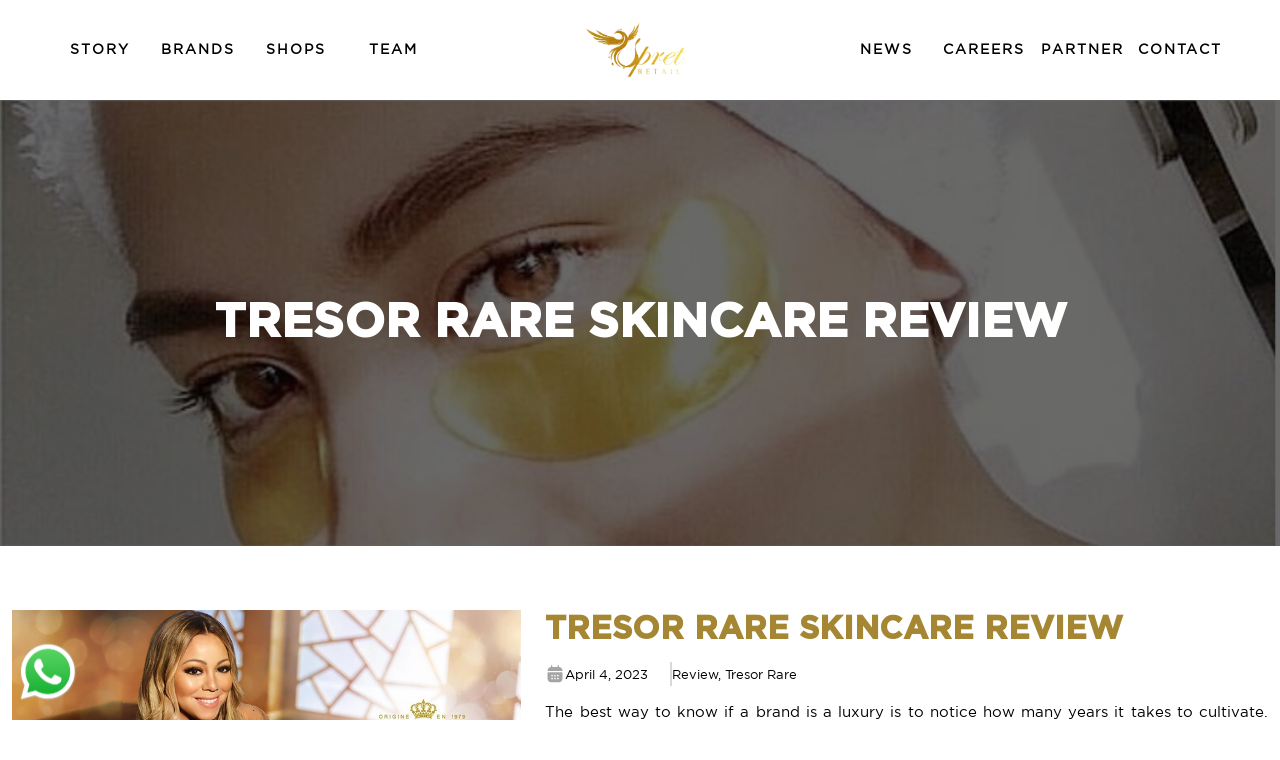

--- FILE ---
content_type: text/html; charset=UTF-8
request_url: https://spret-me.com/news/the-best-beauty-and-skincare-products-3/
body_size: 23046
content:
<!DOCTYPE html>

<html lang="en">
<head>
	<meta name='robots' content='index, follow, max-image-preview:large, max-snippet:-1, max-video-preview:-1' />

	<!-- This site is optimized with the Yoast SEO plugin v25.5 - https://yoast.com/wordpress/plugins/seo/ -->
	<link rel="canonical" href="https://spret-me.com/news/the-best-beauty-and-skincare-products-3/" />
	<meta property="og:locale" content="en_US" />
	<meta property="og:type" content="article" />
	<meta property="og:title" content="Tresor Rare Skincare Review - Spret" />
	<meta property="og:description" content="Our commitment to producing unmatchable products is what makes Tresor Rare a hit amongst a selective population. We pledge to forever pursue undying youth and everlasting beauty. Hearing good from our customers further fuels our strive for perfection. Since 2014, the founder Mrs. Genia Russo has now extended her operations from the UK and USA [&hellip;]" />
	<meta property="og:url" content="https://spret-me.com/news/the-best-beauty-and-skincare-products-3/" />
	<meta property="og:site_name" content="Spret" />
	<meta property="article:modified_time" content="2023-06-05T10:50:25+00:00" />
	<meta property="og:image" content="https://spret-me.com/wp-content/uploads/2023/04/Website-Banner-v2.webp" />
	<meta property="og:image:width" content="848" />
	<meta property="og:image:height" content="423" />
	<meta property="og:image:type" content="image/webp" />
	<meta name="twitter:card" content="summary_large_image" />
	<meta name="twitter:label1" content="Est. reading time" />
	<meta name="twitter:data1" content="4 minutes" />
	<script type="application/ld+json" class="yoast-schema-graph">{"@context":"https://schema.org","@graph":[{"@type":"WebPage","@id":"https://spret-me.com/news/the-best-beauty-and-skincare-products-3/","url":"https://spret-me.com/news/the-best-beauty-and-skincare-products-3/","name":"Tresor Rare Skincare Review - Spret","isPartOf":{"@id":"https://spret-me.com/#website"},"primaryImageOfPage":{"@id":"https://spret-me.com/news/the-best-beauty-and-skincare-products-3/#primaryimage"},"image":{"@id":"https://spret-me.com/news/the-best-beauty-and-skincare-products-3/#primaryimage"},"thumbnailUrl":"https://spret-me.com/wp-content/uploads/2023/04/Website-Banner-v2.webp","datePublished":"2023-04-04T08:59:11+00:00","dateModified":"2023-06-05T10:50:25+00:00","breadcrumb":{"@id":"https://spret-me.com/news/the-best-beauty-and-skincare-products-3/#breadcrumb"},"inLanguage":"en-US","potentialAction":[{"@type":"ReadAction","target":["https://spret-me.com/news/the-best-beauty-and-skincare-products-3/"]}]},{"@type":"ImageObject","inLanguage":"en-US","@id":"https://spret-me.com/news/the-best-beauty-and-skincare-products-3/#primaryimage","url":"https://spret-me.com/wp-content/uploads/2023/04/Website-Banner-v2.webp","contentUrl":"https://spret-me.com/wp-content/uploads/2023/04/Website-Banner-v2.webp","width":848,"height":423},{"@type":"BreadcrumbList","@id":"https://spret-me.com/news/the-best-beauty-and-skincare-products-3/#breadcrumb","itemListElement":[{"@type":"ListItem","position":1,"name":"Home","item":"https://spret-me.com/"},{"@type":"ListItem","position":2,"name":"News","item":"https://spret-me.com/news/"},{"@type":"ListItem","position":3,"name":"Tresor Rare Skincare Review"}]},{"@type":"WebSite","@id":"https://spret-me.com/#website","url":"https://spret-me.com/","name":"Spret","description":"","potentialAction":[{"@type":"SearchAction","target":{"@type":"EntryPoint","urlTemplate":"https://spret-me.com/?s={search_term_string}"},"query-input":{"@type":"PropertyValueSpecification","valueRequired":true,"valueName":"search_term_string"}}],"inLanguage":"en-US"}]}</script>
	<!-- / Yoast SEO plugin. -->


<link rel="alternate" type="application/rss+xml" title="Spret &raquo; Tresor Rare Skincare Review Comments Feed" href="https://spret-me.com/news/the-best-beauty-and-skincare-products-3/feed/" />
<link rel="alternate" title="oEmbed (JSON)" type="application/json+oembed" href="https://spret-me.com/wp-json/oembed/1.0/embed?url=https%3A%2F%2Fspret-me.com%2Fnews%2Fthe-best-beauty-and-skincare-products-3%2F" />
<link rel="alternate" title="oEmbed (XML)" type="text/xml+oembed" href="https://spret-me.com/wp-json/oembed/1.0/embed?url=https%3A%2F%2Fspret-me.com%2Fnews%2Fthe-best-beauty-and-skincare-products-3%2F&#038;format=xml" />
<style id='wp-img-auto-sizes-contain-inline-css' type='text/css'>
img:is([sizes=auto i],[sizes^="auto," i]){contain-intrinsic-size:3000px 1500px}
/*# sourceURL=wp-img-auto-sizes-contain-inline-css */
</style>
<link rel='stylesheet' id='sbi_styles-css' href='https://spret-me.com/wp-content/plugins/instagram-feed/css/sbi-styles.min.css?ver=6.9.1' type='text/css' media='all' />
<style id='wp-emoji-styles-inline-css' type='text/css'>

	img.wp-smiley, img.emoji {
		display: inline !important;
		border: none !important;
		box-shadow: none !important;
		height: 1em !important;
		width: 1em !important;
		margin: 0 0.07em !important;
		vertical-align: -0.1em !important;
		background: none !important;
		padding: 0 !important;
	}
/*# sourceURL=wp-emoji-styles-inline-css */
</style>
<style id='wp-block-library-inline-css' type='text/css'>
:root{--wp-block-synced-color:#7a00df;--wp-block-synced-color--rgb:122,0,223;--wp-bound-block-color:var(--wp-block-synced-color);--wp-editor-canvas-background:#ddd;--wp-admin-theme-color:#007cba;--wp-admin-theme-color--rgb:0,124,186;--wp-admin-theme-color-darker-10:#006ba1;--wp-admin-theme-color-darker-10--rgb:0,107,160.5;--wp-admin-theme-color-darker-20:#005a87;--wp-admin-theme-color-darker-20--rgb:0,90,135;--wp-admin-border-width-focus:2px}@media (min-resolution:192dpi){:root{--wp-admin-border-width-focus:1.5px}}.wp-element-button{cursor:pointer}:root .has-very-light-gray-background-color{background-color:#eee}:root .has-very-dark-gray-background-color{background-color:#313131}:root .has-very-light-gray-color{color:#eee}:root .has-very-dark-gray-color{color:#313131}:root .has-vivid-green-cyan-to-vivid-cyan-blue-gradient-background{background:linear-gradient(135deg,#00d084,#0693e3)}:root .has-purple-crush-gradient-background{background:linear-gradient(135deg,#34e2e4,#4721fb 50%,#ab1dfe)}:root .has-hazy-dawn-gradient-background{background:linear-gradient(135deg,#faaca8,#dad0ec)}:root .has-subdued-olive-gradient-background{background:linear-gradient(135deg,#fafae1,#67a671)}:root .has-atomic-cream-gradient-background{background:linear-gradient(135deg,#fdd79a,#004a59)}:root .has-nightshade-gradient-background{background:linear-gradient(135deg,#330968,#31cdcf)}:root .has-midnight-gradient-background{background:linear-gradient(135deg,#020381,#2874fc)}:root{--wp--preset--font-size--normal:16px;--wp--preset--font-size--huge:42px}.has-regular-font-size{font-size:1em}.has-larger-font-size{font-size:2.625em}.has-normal-font-size{font-size:var(--wp--preset--font-size--normal)}.has-huge-font-size{font-size:var(--wp--preset--font-size--huge)}.has-text-align-center{text-align:center}.has-text-align-left{text-align:left}.has-text-align-right{text-align:right}.has-fit-text{white-space:nowrap!important}#end-resizable-editor-section{display:none}.aligncenter{clear:both}.items-justified-left{justify-content:flex-start}.items-justified-center{justify-content:center}.items-justified-right{justify-content:flex-end}.items-justified-space-between{justify-content:space-between}.screen-reader-text{border:0;clip-path:inset(50%);height:1px;margin:-1px;overflow:hidden;padding:0;position:absolute;width:1px;word-wrap:normal!important}.screen-reader-text:focus{background-color:#ddd;clip-path:none;color:#444;display:block;font-size:1em;height:auto;left:5px;line-height:normal;padding:15px 23px 14px;text-decoration:none;top:5px;width:auto;z-index:100000}html :where(.has-border-color){border-style:solid}html :where([style*=border-top-color]){border-top-style:solid}html :where([style*=border-right-color]){border-right-style:solid}html :where([style*=border-bottom-color]){border-bottom-style:solid}html :where([style*=border-left-color]){border-left-style:solid}html :where([style*=border-width]){border-style:solid}html :where([style*=border-top-width]){border-top-style:solid}html :where([style*=border-right-width]){border-right-style:solid}html :where([style*=border-bottom-width]){border-bottom-style:solid}html :where([style*=border-left-width]){border-left-style:solid}html :where(img[class*=wp-image-]){height:auto;max-width:100%}:where(figure){margin:0 0 1em}html :where(.is-position-sticky){--wp-admin--admin-bar--position-offset:var(--wp-admin--admin-bar--height,0px)}@media screen and (max-width:600px){html :where(.is-position-sticky){--wp-admin--admin-bar--position-offset:0px}}

/*# sourceURL=wp-block-library-inline-css */
</style><style id='global-styles-inline-css' type='text/css'>
:root{--wp--preset--aspect-ratio--square: 1;--wp--preset--aspect-ratio--4-3: 4/3;--wp--preset--aspect-ratio--3-4: 3/4;--wp--preset--aspect-ratio--3-2: 3/2;--wp--preset--aspect-ratio--2-3: 2/3;--wp--preset--aspect-ratio--16-9: 16/9;--wp--preset--aspect-ratio--9-16: 9/16;--wp--preset--color--black: #000000;--wp--preset--color--cyan-bluish-gray: #abb8c3;--wp--preset--color--white: #ffffff;--wp--preset--color--pale-pink: #f78da7;--wp--preset--color--vivid-red: #cf2e2e;--wp--preset--color--luminous-vivid-orange: #ff6900;--wp--preset--color--luminous-vivid-amber: #fcb900;--wp--preset--color--light-green-cyan: #7bdcb5;--wp--preset--color--vivid-green-cyan: #00d084;--wp--preset--color--pale-cyan-blue: #8ed1fc;--wp--preset--color--vivid-cyan-blue: #0693e3;--wp--preset--color--vivid-purple: #9b51e0;--wp--preset--color--foreground: #000000;--wp--preset--color--background: #ffffff;--wp--preset--color--primary: #1a4548;--wp--preset--color--secondary: #ffe2c7;--wp--preset--color--tertiary: #F6F6F6;--wp--preset--gradient--vivid-cyan-blue-to-vivid-purple: linear-gradient(135deg,rgb(6,147,227) 0%,rgb(155,81,224) 100%);--wp--preset--gradient--light-green-cyan-to-vivid-green-cyan: linear-gradient(135deg,rgb(122,220,180) 0%,rgb(0,208,130) 100%);--wp--preset--gradient--luminous-vivid-amber-to-luminous-vivid-orange: linear-gradient(135deg,rgb(252,185,0) 0%,rgb(255,105,0) 100%);--wp--preset--gradient--luminous-vivid-orange-to-vivid-red: linear-gradient(135deg,rgb(255,105,0) 0%,rgb(207,46,46) 100%);--wp--preset--gradient--very-light-gray-to-cyan-bluish-gray: linear-gradient(135deg,rgb(238,238,238) 0%,rgb(169,184,195) 100%);--wp--preset--gradient--cool-to-warm-spectrum: linear-gradient(135deg,rgb(74,234,220) 0%,rgb(151,120,209) 20%,rgb(207,42,186) 40%,rgb(238,44,130) 60%,rgb(251,105,98) 80%,rgb(254,248,76) 100%);--wp--preset--gradient--blush-light-purple: linear-gradient(135deg,rgb(255,206,236) 0%,rgb(152,150,240) 100%);--wp--preset--gradient--blush-bordeaux: linear-gradient(135deg,rgb(254,205,165) 0%,rgb(254,45,45) 50%,rgb(107,0,62) 100%);--wp--preset--gradient--luminous-dusk: linear-gradient(135deg,rgb(255,203,112) 0%,rgb(199,81,192) 50%,rgb(65,88,208) 100%);--wp--preset--gradient--pale-ocean: linear-gradient(135deg,rgb(255,245,203) 0%,rgb(182,227,212) 50%,rgb(51,167,181) 100%);--wp--preset--gradient--electric-grass: linear-gradient(135deg,rgb(202,248,128) 0%,rgb(113,206,126) 100%);--wp--preset--gradient--midnight: linear-gradient(135deg,rgb(2,3,129) 0%,rgb(40,116,252) 100%);--wp--preset--gradient--vertical-secondary-to-tertiary: linear-gradient(to bottom,var(--wp--preset--color--secondary) 0%,var(--wp--preset--color--tertiary) 100%);--wp--preset--gradient--vertical-secondary-to-background: linear-gradient(to bottom,var(--wp--preset--color--secondary) 0%,var(--wp--preset--color--background) 100%);--wp--preset--gradient--vertical-tertiary-to-background: linear-gradient(to bottom,var(--wp--preset--color--tertiary) 0%,var(--wp--preset--color--background) 100%);--wp--preset--gradient--diagonal-primary-to-foreground: linear-gradient(to bottom right,var(--wp--preset--color--primary) 0%,var(--wp--preset--color--foreground) 100%);--wp--preset--gradient--diagonal-secondary-to-background: linear-gradient(to bottom right,var(--wp--preset--color--secondary) 50%,var(--wp--preset--color--background) 50%);--wp--preset--gradient--diagonal-background-to-secondary: linear-gradient(to bottom right,var(--wp--preset--color--background) 50%,var(--wp--preset--color--secondary) 50%);--wp--preset--gradient--diagonal-tertiary-to-background: linear-gradient(to bottom right,var(--wp--preset--color--tertiary) 50%,var(--wp--preset--color--background) 50%);--wp--preset--gradient--diagonal-background-to-tertiary: linear-gradient(to bottom right,var(--wp--preset--color--background) 50%,var(--wp--preset--color--tertiary) 50%);--wp--preset--font-size--small: 1rem;--wp--preset--font-size--medium: 1.125rem;--wp--preset--font-size--large: 1.75rem;--wp--preset--font-size--x-large: clamp(1.75rem, 3vw, 2.25rem);--wp--preset--font-family--system-font: -apple-system,BlinkMacSystemFont,"Segoe UI",Roboto,Oxygen-Sans,Ubuntu,Cantarell,"Helvetica Neue",sans-serif;--wp--preset--font-family--source-serif-pro: "Source Serif Pro", serif;--wp--preset--spacing--20: 0.44rem;--wp--preset--spacing--30: 0.67rem;--wp--preset--spacing--40: 1rem;--wp--preset--spacing--50: 1.5rem;--wp--preset--spacing--60: 2.25rem;--wp--preset--spacing--70: 3.38rem;--wp--preset--spacing--80: 5.06rem;--wp--preset--shadow--natural: 6px 6px 9px rgba(0, 0, 0, 0.2);--wp--preset--shadow--deep: 12px 12px 50px rgba(0, 0, 0, 0.4);--wp--preset--shadow--sharp: 6px 6px 0px rgba(0, 0, 0, 0.2);--wp--preset--shadow--outlined: 6px 6px 0px -3px rgb(255, 255, 255), 6px 6px rgb(0, 0, 0);--wp--preset--shadow--crisp: 6px 6px 0px rgb(0, 0, 0);--wp--custom--spacing--small: max(1.25rem, 5vw);--wp--custom--spacing--medium: clamp(2rem, 8vw, calc(4 * var(--wp--style--block-gap)));--wp--custom--spacing--large: clamp(4rem, 10vw, 8rem);--wp--custom--spacing--outer: var(--wp--custom--spacing--small, 1.25rem);--wp--custom--typography--font-size--huge: clamp(2.25rem, 4vw, 2.75rem);--wp--custom--typography--font-size--gigantic: clamp(2.75rem, 6vw, 3.25rem);--wp--custom--typography--font-size--colossal: clamp(3.25rem, 8vw, 6.25rem);--wp--custom--typography--line-height--tiny: 1.15;--wp--custom--typography--line-height--small: 1.2;--wp--custom--typography--line-height--medium: 1.4;--wp--custom--typography--line-height--normal: 1.6;}:root { --wp--style--global--content-size: 650px;--wp--style--global--wide-size: 1000px; }:where(body) { margin: 0; }.wp-site-blocks > .alignleft { float: left; margin-right: 2em; }.wp-site-blocks > .alignright { float: right; margin-left: 2em; }.wp-site-blocks > .aligncenter { justify-content: center; margin-left: auto; margin-right: auto; }:where(.wp-site-blocks) > * { margin-block-start: 1.5rem; margin-block-end: 0; }:where(.wp-site-blocks) > :first-child { margin-block-start: 0; }:where(.wp-site-blocks) > :last-child { margin-block-end: 0; }:root { --wp--style--block-gap: 1.5rem; }:root :where(.is-layout-flow) > :first-child{margin-block-start: 0;}:root :where(.is-layout-flow) > :last-child{margin-block-end: 0;}:root :where(.is-layout-flow) > *{margin-block-start: 1.5rem;margin-block-end: 0;}:root :where(.is-layout-constrained) > :first-child{margin-block-start: 0;}:root :where(.is-layout-constrained) > :last-child{margin-block-end: 0;}:root :where(.is-layout-constrained) > *{margin-block-start: 1.5rem;margin-block-end: 0;}:root :where(.is-layout-flex){gap: 1.5rem;}:root :where(.is-layout-grid){gap: 1.5rem;}.is-layout-flow > .alignleft{float: left;margin-inline-start: 0;margin-inline-end: 2em;}.is-layout-flow > .alignright{float: right;margin-inline-start: 2em;margin-inline-end: 0;}.is-layout-flow > .aligncenter{margin-left: auto !important;margin-right: auto !important;}.is-layout-constrained > .alignleft{float: left;margin-inline-start: 0;margin-inline-end: 2em;}.is-layout-constrained > .alignright{float: right;margin-inline-start: 2em;margin-inline-end: 0;}.is-layout-constrained > .aligncenter{margin-left: auto !important;margin-right: auto !important;}.is-layout-constrained > :where(:not(.alignleft):not(.alignright):not(.alignfull)){max-width: var(--wp--style--global--content-size);margin-left: auto !important;margin-right: auto !important;}.is-layout-constrained > .alignwide{max-width: var(--wp--style--global--wide-size);}body .is-layout-flex{display: flex;}.is-layout-flex{flex-wrap: wrap;align-items: center;}.is-layout-flex > :is(*, div){margin: 0;}body .is-layout-grid{display: grid;}.is-layout-grid > :is(*, div){margin: 0;}body{background-color: var(--wp--preset--color--background);color: var(--wp--preset--color--foreground);font-family: var(--wp--preset--font-family--system-font);font-size: var(--wp--preset--font-size--medium);line-height: var(--wp--custom--typography--line-height--normal);padding-top: 0px;padding-right: 0px;padding-bottom: 0px;padding-left: 0px;}a:where(:not(.wp-element-button)){color: var(--wp--preset--color--foreground);text-decoration: underline;}h1{font-family: var(--wp--preset--font-family--source-serif-pro);font-size: var(--wp--custom--typography--font-size--colossal);font-weight: 300;line-height: var(--wp--custom--typography--line-height--tiny);}h2{font-family: var(--wp--preset--font-family--source-serif-pro);font-size: var(--wp--custom--typography--font-size--gigantic);font-weight: 300;line-height: var(--wp--custom--typography--line-height--small);}h3{font-family: var(--wp--preset--font-family--source-serif-pro);font-size: var(--wp--custom--typography--font-size--huge);font-weight: 300;line-height: var(--wp--custom--typography--line-height--tiny);}h4{font-family: var(--wp--preset--font-family--source-serif-pro);font-size: var(--wp--preset--font-size--x-large);font-weight: 300;line-height: var(--wp--custom--typography--line-height--tiny);}h5{font-family: var(--wp--preset--font-family--system-font);font-size: var(--wp--preset--font-size--medium);font-weight: 700;line-height: var(--wp--custom--typography--line-height--normal);text-transform: uppercase;}h6{font-family: var(--wp--preset--font-family--system-font);font-size: var(--wp--preset--font-size--medium);font-weight: 400;line-height: var(--wp--custom--typography--line-height--normal);text-transform: uppercase;}:root :where(.wp-element-button, .wp-block-button__link){background-color: #32373c;border-width: 0;color: #fff;font-family: inherit;font-size: inherit;font-style: inherit;font-weight: inherit;letter-spacing: inherit;line-height: inherit;padding-top: calc(0.667em + 2px);padding-right: calc(1.333em + 2px);padding-bottom: calc(0.667em + 2px);padding-left: calc(1.333em + 2px);text-decoration: none;text-transform: inherit;}.has-black-color{color: var(--wp--preset--color--black) !important;}.has-cyan-bluish-gray-color{color: var(--wp--preset--color--cyan-bluish-gray) !important;}.has-white-color{color: var(--wp--preset--color--white) !important;}.has-pale-pink-color{color: var(--wp--preset--color--pale-pink) !important;}.has-vivid-red-color{color: var(--wp--preset--color--vivid-red) !important;}.has-luminous-vivid-orange-color{color: var(--wp--preset--color--luminous-vivid-orange) !important;}.has-luminous-vivid-amber-color{color: var(--wp--preset--color--luminous-vivid-amber) !important;}.has-light-green-cyan-color{color: var(--wp--preset--color--light-green-cyan) !important;}.has-vivid-green-cyan-color{color: var(--wp--preset--color--vivid-green-cyan) !important;}.has-pale-cyan-blue-color{color: var(--wp--preset--color--pale-cyan-blue) !important;}.has-vivid-cyan-blue-color{color: var(--wp--preset--color--vivid-cyan-blue) !important;}.has-vivid-purple-color{color: var(--wp--preset--color--vivid-purple) !important;}.has-foreground-color{color: var(--wp--preset--color--foreground) !important;}.has-background-color{color: var(--wp--preset--color--background) !important;}.has-primary-color{color: var(--wp--preset--color--primary) !important;}.has-secondary-color{color: var(--wp--preset--color--secondary) !important;}.has-tertiary-color{color: var(--wp--preset--color--tertiary) !important;}.has-black-background-color{background-color: var(--wp--preset--color--black) !important;}.has-cyan-bluish-gray-background-color{background-color: var(--wp--preset--color--cyan-bluish-gray) !important;}.has-white-background-color{background-color: var(--wp--preset--color--white) !important;}.has-pale-pink-background-color{background-color: var(--wp--preset--color--pale-pink) !important;}.has-vivid-red-background-color{background-color: var(--wp--preset--color--vivid-red) !important;}.has-luminous-vivid-orange-background-color{background-color: var(--wp--preset--color--luminous-vivid-orange) !important;}.has-luminous-vivid-amber-background-color{background-color: var(--wp--preset--color--luminous-vivid-amber) !important;}.has-light-green-cyan-background-color{background-color: var(--wp--preset--color--light-green-cyan) !important;}.has-vivid-green-cyan-background-color{background-color: var(--wp--preset--color--vivid-green-cyan) !important;}.has-pale-cyan-blue-background-color{background-color: var(--wp--preset--color--pale-cyan-blue) !important;}.has-vivid-cyan-blue-background-color{background-color: var(--wp--preset--color--vivid-cyan-blue) !important;}.has-vivid-purple-background-color{background-color: var(--wp--preset--color--vivid-purple) !important;}.has-foreground-background-color{background-color: var(--wp--preset--color--foreground) !important;}.has-background-background-color{background-color: var(--wp--preset--color--background) !important;}.has-primary-background-color{background-color: var(--wp--preset--color--primary) !important;}.has-secondary-background-color{background-color: var(--wp--preset--color--secondary) !important;}.has-tertiary-background-color{background-color: var(--wp--preset--color--tertiary) !important;}.has-black-border-color{border-color: var(--wp--preset--color--black) !important;}.has-cyan-bluish-gray-border-color{border-color: var(--wp--preset--color--cyan-bluish-gray) !important;}.has-white-border-color{border-color: var(--wp--preset--color--white) !important;}.has-pale-pink-border-color{border-color: var(--wp--preset--color--pale-pink) !important;}.has-vivid-red-border-color{border-color: var(--wp--preset--color--vivid-red) !important;}.has-luminous-vivid-orange-border-color{border-color: var(--wp--preset--color--luminous-vivid-orange) !important;}.has-luminous-vivid-amber-border-color{border-color: var(--wp--preset--color--luminous-vivid-amber) !important;}.has-light-green-cyan-border-color{border-color: var(--wp--preset--color--light-green-cyan) !important;}.has-vivid-green-cyan-border-color{border-color: var(--wp--preset--color--vivid-green-cyan) !important;}.has-pale-cyan-blue-border-color{border-color: var(--wp--preset--color--pale-cyan-blue) !important;}.has-vivid-cyan-blue-border-color{border-color: var(--wp--preset--color--vivid-cyan-blue) !important;}.has-vivid-purple-border-color{border-color: var(--wp--preset--color--vivid-purple) !important;}.has-foreground-border-color{border-color: var(--wp--preset--color--foreground) !important;}.has-background-border-color{border-color: var(--wp--preset--color--background) !important;}.has-primary-border-color{border-color: var(--wp--preset--color--primary) !important;}.has-secondary-border-color{border-color: var(--wp--preset--color--secondary) !important;}.has-tertiary-border-color{border-color: var(--wp--preset--color--tertiary) !important;}.has-vivid-cyan-blue-to-vivid-purple-gradient-background{background: var(--wp--preset--gradient--vivid-cyan-blue-to-vivid-purple) !important;}.has-light-green-cyan-to-vivid-green-cyan-gradient-background{background: var(--wp--preset--gradient--light-green-cyan-to-vivid-green-cyan) !important;}.has-luminous-vivid-amber-to-luminous-vivid-orange-gradient-background{background: var(--wp--preset--gradient--luminous-vivid-amber-to-luminous-vivid-orange) !important;}.has-luminous-vivid-orange-to-vivid-red-gradient-background{background: var(--wp--preset--gradient--luminous-vivid-orange-to-vivid-red) !important;}.has-very-light-gray-to-cyan-bluish-gray-gradient-background{background: var(--wp--preset--gradient--very-light-gray-to-cyan-bluish-gray) !important;}.has-cool-to-warm-spectrum-gradient-background{background: var(--wp--preset--gradient--cool-to-warm-spectrum) !important;}.has-blush-light-purple-gradient-background{background: var(--wp--preset--gradient--blush-light-purple) !important;}.has-blush-bordeaux-gradient-background{background: var(--wp--preset--gradient--blush-bordeaux) !important;}.has-luminous-dusk-gradient-background{background: var(--wp--preset--gradient--luminous-dusk) !important;}.has-pale-ocean-gradient-background{background: var(--wp--preset--gradient--pale-ocean) !important;}.has-electric-grass-gradient-background{background: var(--wp--preset--gradient--electric-grass) !important;}.has-midnight-gradient-background{background: var(--wp--preset--gradient--midnight) !important;}.has-vertical-secondary-to-tertiary-gradient-background{background: var(--wp--preset--gradient--vertical-secondary-to-tertiary) !important;}.has-vertical-secondary-to-background-gradient-background{background: var(--wp--preset--gradient--vertical-secondary-to-background) !important;}.has-vertical-tertiary-to-background-gradient-background{background: var(--wp--preset--gradient--vertical-tertiary-to-background) !important;}.has-diagonal-primary-to-foreground-gradient-background{background: var(--wp--preset--gradient--diagonal-primary-to-foreground) !important;}.has-diagonal-secondary-to-background-gradient-background{background: var(--wp--preset--gradient--diagonal-secondary-to-background) !important;}.has-diagonal-background-to-secondary-gradient-background{background: var(--wp--preset--gradient--diagonal-background-to-secondary) !important;}.has-diagonal-tertiary-to-background-gradient-background{background: var(--wp--preset--gradient--diagonal-tertiary-to-background) !important;}.has-diagonal-background-to-tertiary-gradient-background{background: var(--wp--preset--gradient--diagonal-background-to-tertiary) !important;}.has-small-font-size{font-size: var(--wp--preset--font-size--small) !important;}.has-medium-font-size{font-size: var(--wp--preset--font-size--medium) !important;}.has-large-font-size{font-size: var(--wp--preset--font-size--large) !important;}.has-x-large-font-size{font-size: var(--wp--preset--font-size--x-large) !important;}.has-system-font-font-family{font-family: var(--wp--preset--font-family--system-font) !important;}.has-source-serif-pro-font-family{font-family: var(--wp--preset--font-family--source-serif-pro) !important;}
/*# sourceURL=global-styles-inline-css */
</style>

<link rel='stylesheet' id='contact-form-7-css' href='https://spret-me.com/wp-content/plugins/contact-form-7/includes/css/styles.css?ver=6.1' type='text/css' media='all' />
<script type="text/javascript" src="https://spret-me.com/wp-includes/js/jquery/jquery.min.js?ver=3.7.1" id="jquery-core-js"></script>
<script type="text/javascript" src="https://spret-me.com/wp-includes/js/jquery/jquery-migrate.min.js?ver=3.4.1" id="jquery-migrate-js"></script>
<script type="text/javascript" src="https://spret-me.com/wp-content/themes/spret/js/your-script.js?ver=6.9" id="your-script-js"></script>
<link rel="https://api.w.org/" href="https://spret-me.com/wp-json/" /><link rel="EditURI" type="application/rsd+xml" title="RSD" href="https://spret-me.com/xmlrpc.php?rsd" />
<meta name="generator" content="WordPress 6.9" />
<link rel='shortlink' href='https://spret-me.com/?p=135' />
<script type='text/javascript' data-cfasync='false'>var _mmunch = {'front': false, 'page': false, 'post': false, 'category': false, 'author': false, 'search': false, 'attachment': false, 'tag': false};_mmunch['post'] = true; _mmunch['postData'] = {"ID":135,"post_name":"the-best-beauty-and-skincare-products-3","post_title":"Tresor Rare Skincare Review","post_type":"news","post_author":"1","post_status":"publish"}; _mmunch['postCategories'] = []; _mmunch['postTags'] = false; _mmunch['postAuthor'] = {"name":"admin","ID":1};</script><script data-cfasync="false" src="//a.mailmunch.co/app/v1/site.js" id="mailmunch-script" data-plugin="mc_mm" data-mailmunch-site-id="1032988" async></script><meta name="generator" content="Powered by WPBakery Page Builder - drag and drop page builder for WordPress."/>
<style class='wp-fonts-local' type='text/css'>
@font-face{font-family:"Source Serif Pro";font-style:normal;font-weight:200 900;font-display:fallback;src:url('https://spret-me.com/wp-content/themes/spret/assets/fonts/source-serif-pro/SourceSerif4Variable-Roman.ttf.woff2') format('woff2');font-stretch:normal;}
@font-face{font-family:"Source Serif Pro";font-style:italic;font-weight:200 900;font-display:fallback;src:url('https://spret-me.com/wp-content/themes/spret/assets/fonts/source-serif-pro/SourceSerif4Variable-Italic.ttf.woff2') format('woff2');font-stretch:normal;}
</style>
<link rel="icon" href="https://spret-me.com/wp-content/uploads/2024/04/cropped-Spret-Gold-2023-Round-Trans-32x32.png" sizes="32x32" />
<link rel="icon" href="https://spret-me.com/wp-content/uploads/2024/04/cropped-Spret-Gold-2023-Round-Trans-192x192.png" sizes="192x192" />
<link rel="apple-touch-icon" href="https://spret-me.com/wp-content/uploads/2024/04/cropped-Spret-Gold-2023-Round-Trans-180x180.png" />
<meta name="msapplication-TileImage" content="https://spret-me.com/wp-content/uploads/2024/04/cropped-Spret-Gold-2023-Round-Trans-270x270.png" />
<noscript><style> .wpb_animate_when_almost_visible { opacity: 1; }</style></noscript>	<meta charset="UTF-8">
	<meta name="viewport" content="width=device-width, initial-scale=1, maximum-scale=5">
	<title>Spret</title>
	<link rel="icon" type="image/x-icon" href="https://spret-me.com/wp-content/themes/spret/my-assets/images/favicon.png">
	<link rel="preconnect" href="https://fonts.googleapis.com">
	<link rel="preconnect" href="https://fonts.gstatic.com" crossorigin>
	<link href="https://fonts.googleapis.com/css2?family=Alkatra:wght@400;700&family=Amita&family=Berkshire+Swash&family=Fredericka+the+Great&family=Great+Vibes&family=Monoton&family=Rubik+Pixels&display=swap&family=Montserrat:wght@400;500;600;700;800;900&display=swap" rel="stylesheet"> 
	<link rel="stylesheet" href="https://spret-me.com/wp-content/themes/spret/my-assets/css/slick.css">
	<link rel="stylesheet" href="https://spret-me.com/wp-content/themes/spret/my-assets/css/slick-theme.css">
	<link rel="stylesheet" href="https://spret-me.com/wp-content/themes/spret/my-assets/css/default.css">
	<link rel="stylesheet" href="https://spret-me.com/wp-content/themes/spret/style.css">
<link rel='stylesheet' id='wpda_org_chart_front_css-css' href='https://spret-me.com/wp-content/plugins/organization-chart/front/css/front_css.css?ver=10.0' type='text/css' media='all' />
<link rel='stylesheet' id='wpda_org_chart_front_popup_effects-css' href='https://spret-me.com/wp-content/plugins/organization-chart/front/css/popup_effects.css?ver=10.0' type='text/css' media='all' />
</head>
<body class="wp-singular news-template-default single single-news postid-135 wp-theme-spret wpb-js-composer js-comp-ver-6.7.0 vc_responsive">
	<noscript>
		<div id="jqcheck"><img src="[data-uri]" alt="Javascript is disabled" width="16" height="16"> Javascript is disabled. Please enable it for better working experience.</div>
	</noscript>
  <div id="whatsappf">
		<a target="_blank" title="Whatsapp" href="https://api.whatsapp.com/send/?phone=%2B97143990421&text=Hello&type=phone_number&app_absent=0">
		<div id="whatsappMain"></div>
		</a>
	</div>
			<div class="modal fade" id="exampleModalCenter1" tabindex="-1" aria-labelledby="exampleModalCenterTitle" style="display: none;" aria-hidden="true">
			<div class="modal-dialog modal-dialog-centered modal-xl modal-dialog-scrollable">
				<div class="modal-content">
					<div class="modal-header">
						<h5 class="modal-title" id="exampleModalCenterTitle">Opatra</h5>
						<button type="button" class="btn-close" data-bs-dismiss="modal" aria-label="Close"></button>
					</div>
					<div class="modal-body">
						<p><ul>
<li><strong>DURATION: </strong>6 MONTHS</li>
<li><strong>CLEANSER / TONER / PEELING: </strong>6 PIECES OF YOUR OWN SELECTION</li>
<li><strong>MASK / SERUM / FACE CREAM / EYE CREAM: </strong>4 PIECES OF YOUR OWN SELECTION</li>
<li><strong>BODY BUTTER / BODY SCRUB: </strong>4 PIECES OF YOUR OWN SELECTION</li>
<li><strong>BIRTHDAY SPECIAL GIFT: </strong>1 BIRTHDAY GIFT</li>
<li><strong>A SURPRISE GIFT: </strong>NO</li>
<li><strong>LIMITED EDITION TREATMENT: </strong>NO</li>
<li><strong>COMPLIMENTARY OF PRODUCT: </strong>NO</li>
<li><strong>SKIN ANALYSIS BY SKIN EXPERT: </strong>Yes</li>
<li><strong>PERSONAL SKIN CARE SPECIALIST: </strong>Yes</li>
<li><strong>COMPLIMENTARY SKIN ANALYSIS FOR REFERRED FAMILY/FRIENDS: </strong>3</li>
<li><strong>SKIN TREATMENT: </strong>4</li>
<li><strong>AQUA SPECTRA SKIN TREATMENT: </strong>2</li>
<li><strong>RF FACE TREATMENT: </strong>NO</li>
<li><strong>RF BODY TREATMENT: </strong>NO</li>
<li><strong>EMS BODY GENESIS SCULPTOR TREATMENT: </strong>NO</li>
</ul></p>
					</div>
				</div>
			</div>
		</div>




						<div class="modal fade" id="exampleModalCenter1" tabindex="-1" aria-labelledby="exampleModalCenterTitle" style="display: none;" aria-hidden="true">
			<div class="modal-dialog modal-dialog-centered modal-xl modal-dialog-scrollable">
				<div class="modal-content">
					<div class="modal-header">
						<h5 class="modal-title" id="exampleModalCenterTitle">Opatra</h5>
						<button type="button" class="btn-close" data-bs-dismiss="modal" aria-label="Close"></button>
					</div>
					<div class="modal-body">
						<p><ul>
<li><strong>DURATION: </strong> 12 MONTHS</li>
<li><strong>CLEANSER / TONER / PEELING: </strong>10 PIECES OF YOUR OWN SELECTION</li>
<li><strong>MASK / SERUM / FACE CREAM / EYE CREAM: </strong>8 PIECES OF YOUR OWN SELECTION </li>
<li><strong>BODY BUTTER / BODY SCRUB: </strong>8 PIECES OF YOUR OWN SELECTION </li>
<li><strong>BIRTHDAY SPECIAL GIFT: </strong>1 BIRTHDAY GIFT</li>
<li><strong>A SURPRISE GIFT: </strong>YES</li>
<li><strong>LIMITED EDITION TREATMENT: </strong> 2</li>
<li><strong>COMPLIMENTARY OF PRODUCT: </strong>1 PC COMPLIMENTARY OF YOUR FAVORITE PRODUCT</li>
<li><strong>SKIN ANALYSIS BY SKIN EXPERT: </strong>YES</li>
<li><strong>PERSONAL SKIN CARE SPECIALIST: </strong>YES</li>
<li><strong>COMPLIMENTARY SKIN ANALYSIS FOR REFERRED FAMILY/FRIENDS: </strong>6</li>
<li><strong>SKIN TREATMENT: </strong> 6</li>
<li><strong>AQUA SPECTRA SKIN TREATMENT: </strong> 6</li>
<li><strong>RF FACE TREATMENT: </strong> 6</li>
<li><strong>RF BODY TREATMENT: </strong> 6</li>
<li><strong>EMS BODY GENESIS SCULPTOR TREATMENT: </strong> 8</li>
</ul></p>
					</div>
				</div>
			</div>
		</div>




						<div class="modal fade" id="exampleModalCenter1" tabindex="-1" aria-labelledby="exampleModalCenterTitle" style="display: none;" aria-hidden="true">
			<div class="modal-dialog modal-dialog-centered modal-xl modal-dialog-scrollable">
				<div class="modal-content">
					<div class="modal-header">
						<h5 class="modal-title" id="exampleModalCenterTitle">Opatra</h5>
						<button type="button" class="btn-close" data-bs-dismiss="modal" aria-label="Close"></button>
					</div>
					<div class="modal-body">
						<p><ul>
<li><strong>DURATION: </strong>24 MONTHS</li>
<li><strong>CLEANSER / TONER / PEELING: </strong>24 PIECES OF YOUR OWN SELECTION</li>
<li><strong>MASK / SERUM / FACE CREAM / EYE CREAM:</strong> 12 PIECES OF YOUR OWN SELECTION</li>
<li><strong>BODY BUTTER / BODY SCRUB:</strong> 12 PIECES OF YOUR OWN SELECTION</li>
<li><strong>BIRTHDAY SPECIAL GIFT:</strong> 2 BIRTHDAY GIFT</li>
<li><strong>A SURPRISE GIFT:</strong> YES</li>
<li><strong>LIMITED EDITION TREATMENT: </strong>3</li>
<li><strong>COMPLIMENTARY OF PRODUCT: </strong>2 PC COMPLIMENTARY OF YOUR FAVORITE PRODUCT</li>
<li><strong>SKIN ANALYSIS BY SKIN EXPERT: </strong>YES</li>
<li><strong>PERSONAL SKIN CARE SPECIALIST: </strong>YES</li>
<li><strong>COMPLIMENTARY SKIN ANALYSIS FOR REFERRED FAMILY / FRIENDS: </strong>10</li>
<li><strong>SKIN TREATMENT: </strong> 12</li>
<li><strong>AQUA SPECTRA SKIN TREATMENT: </strong>12</li>
<li><strong>RF FACE TREATMENT: </strong>12</li>
<li><strong>RF BODY TREATMENT: </strong>8</li>
<li><strong>EMS BODY GENESIS SCULPTOR TREATMENT: </strong>16</li>
</ul></p>
					</div>
				</div>
			</div>
		</div>




				
			<div class="offcanvas offcanvas-end d-lg-none" id="fixedHeader">
				<div class="offcanvas-header">
					<button type="button" class="btn-close" data-bs-dismiss="offcanvas"></button>
				</div>
				<div class="offcanvas-body">
					<a href="https://spret-me.com" class="logo"><img src="https://spret-me.com/wp-content/themes/spret/my-assets/images/logo.webp" alt="logo" width="122" height="55"></a>
					<nav class="navbar navbar-expand p-0">
						<div class="collapse navbar-collapse" id="navbarSupportedContent">

							<ul id="topMenu" class="navbar-nav"><li id="menu-item-34" class="menu-item menu-item-type-post_type menu-item-object-page menu-item-34"><a href="https://spret-me.com/story/">Story</a></li>
<li id="menu-item-1183" class="menu-item menu-item-type-post_type menu-item-object-page menu-item-1183"><a href="https://spret-me.com/the-brand/">Brands</a></li>
<li id="menu-item-50" class="menu-item menu-item-type-post_type menu-item-object-page menu-item-50"><a href="https://spret-me.com/shop/">Shops</a></li>
<li id="menu-item-49" class="menu-item menu-item-type-post_type menu-item-object-page menu-item-49"><a href="https://spret-me.com/our-team/">Team</a></li>
<li id="menu-item-468" class="menu-item menu-item-type-post_type menu-item-object-page menu-item-468"><a href="https://spret-me.com/our-news/">News</a></li>
<li id="menu-item-47" class="menu-item menu-item-type-post_type menu-item-object-page menu-item-47"><a href="https://spret-me.com/new-career/">Careers</a></li>
<li id="menu-item-51" class="menu-item menu-item-type-post_type menu-item-object-page menu-item-51"><a href="https://spret-me.com/partner/">Partner</a></li>
<li id="menu-item-52" class="menu-item menu-item-type-post_type menu-item-object-page menu-item-52"><a href="https://spret-me.com/contact/">Contact</a></li>
</ul>
				</div>
			</nav>
		</div>
	</div>
	<header class="header ">
		<div class="container">
			<div class="row justify-content-center align-items-center">
				<div class="col-lg-12">
					<div class="headerWrp">
						<a href="https://spret-me.com" class="logo">
															<img src="https://spret-me.com/wp-content/uploads/2023/04/spret_logo_final_Gold-scaled.webp" alt="logo" width="122" height="55">
									
						</a>
						<nav class="navbar navbar-expand p-0 d-none d-lg-flex">
							<div class="collapse navbar-collapse" id="navbarSupportedContent">

								<ul id="topMenu" class="navbar-nav"><li class="menu-item menu-item-type-post_type menu-item-object-page menu-item-34"><a href="https://spret-me.com/story/">Story</a></li>
<li class="menu-item menu-item-type-post_type menu-item-object-page menu-item-1183"><a href="https://spret-me.com/the-brand/">Brands</a></li>
<li class="menu-item menu-item-type-post_type menu-item-object-page menu-item-50"><a href="https://spret-me.com/shop/">Shops</a></li>
<li class="menu-item menu-item-type-post_type menu-item-object-page menu-item-49"><a href="https://spret-me.com/our-team/">Team</a></li>
<li class="menu-item menu-item-type-post_type menu-item-object-page menu-item-468"><a href="https://spret-me.com/our-news/">News</a></li>
<li class="menu-item menu-item-type-post_type menu-item-object-page menu-item-47"><a href="https://spret-me.com/new-career/">Careers</a></li>
<li class="menu-item menu-item-type-post_type menu-item-object-page menu-item-51"><a href="https://spret-me.com/partner/">Partner</a></li>
<li class="menu-item menu-item-type-post_type menu-item-object-page menu-item-52"><a href="https://spret-me.com/contact/">Contact</a></li>
</ul>
							</div>
						</nav>
						<button class="btn d-lg-none d-block" type="button" data-bs-toggle="offcanvas" data-bs-target="#fixedHeader"><svg width="25" height="25" viewBox="0 0 72 37" fill="none" xmlns="http://www.w3.org/2000/svg"><path d="M1 1L71 0.999994" stroke="white" stroke-width="2" stroke-linecap="round" stroke-linejoin="round"></path><path d="M1 18.5L71 18.5" stroke="white" stroke-width="2" stroke-linecap="round" stroke-linejoin="round"></path><path d="M1 36L71 36" stroke="white" stroke-width="2" stroke-linecap="round" stroke-linejoin="round"></path></svg></button>
					</div>
				</div>
			</div>
		</div>
	</header>
<!-- <figure class="fixedImg"><img src="https://spret-me.com/wp-content/themes/spret/my-assets/images/bannerImg.png" alt="*" class="w-100"></figure> -->

			<section class="inner-banner contact-banner" id="inner-banner-small-head">
			<figure>
				<img src="https://spret-me.com/wp-content/uploads/2023/05/news.png" alt="" class="w-100" width="1356" height="473">
				<figcaption class="d-flex flex-row align-items-center justify-content-center position-absolute top-0 start-0 bottom-0 end-0 text-center">
					<div class="container">
						<h1 class="text-white m-0">Tresor Rare Skincare Review</h1>
					</div>
				</figcaption>
			</figure>
		</section>	
		
	<div class="modal fade" id="team" tabindex="-1" aria-labelledby="exampleModalCenterTitle" style="display: none;" aria-hidden="true">					
		<div class="modal-dialog modal-dialog-centered modal-xl modal-dialog-scrollable">
			<div class="modal-content">
				<button type="button" class="btn-close" data-bs-dismiss="modal" aria-label="Close"></button>
				<div class="modal-body">
					<div class="container">
						<div class="row align-items-center">
							<div class="col-lg-4 mb-3 mb-lg-0">
								<figure>
									<img class="pop-img" src="">
								</figure>	
							</div>
							<div class="col-lg-8">
								<article>
									<h3 class="title"></h3>
									<h5 class="des"></h5>
									<p class="description"></p>
									<ul class="d-flex align-items-center gap-3 gap-md-5 mt-3 flex-wrap">
										<li>
											<svg width="18" height="18" viewBox="0 0 18 18" fill="none" xmlns="http://www.w3.org/2000/svg">
											<path d="M14.4225 11.4448L12.5175 11.2273C12.2935 11.201 12.0665 11.2258 11.8534 11.2999C11.6404 11.3739 11.4469 11.4953 11.2875 11.6548L9.90753 13.0348C7.77842 11.952 6.04787 10.2214 4.96503 8.09233L6.35253 6.70482C6.67503 6.38232 6.83253 5.93233 6.78003 5.47483L6.56253 3.58483C6.52001 3.21896 6.34443 2.8815 6.06921 2.63671C5.79399 2.39192 5.43836 2.25689 5.07003 2.25733H3.77253C2.92503 2.25733 2.22003 2.96233 2.27253 3.80983C2.67003 10.2148 7.79253 15.3298 14.19 15.7273C15.0375 15.7798 15.7425 15.0748 15.7425 14.2273V12.9298C15.75 12.1723 15.18 11.5348 14.4225 11.4448Z" fill="#000"/>
											</svg>
											<a class="phn ms-2" href="Javascript:;"></a>
										</li>

										<li>
											<svg width="18" height="18" viewBox="0 0 18 18" fill="none" xmlns="http://www.w3.org/2000/svg">
											<path d="M17.3571 2H0.642857C0.472361 2 0.308848 2.06772 0.188288 2.18825C0.0677294 2.30879 0 2.47227 0 2.64273V15.4973C0 15.6677 0.0677294 15.8312 0.188288 15.9518C0.308848 16.0723 0.472361 16.14 0.642857 16.14H17.3571C17.5276 16.14 17.6912 16.0723 17.8117 15.9518C17.9323 15.8312 18 15.6677 18 15.4973V2.64273C18 2.47227 17.9323 2.30879 17.8117 2.18825C17.6912 2.06772 17.5276 2 17.3571 2ZM9.39455 10.2201C9.28173 10.3078 9.1429 10.3554 9 10.3554C8.8571 10.3554 8.71827 10.3078 8.60545 10.2201L2.31228 5.32652L3.10138 4.31181L9 8.89847L14.8986 4.31181L15.6877 5.32652L9.39455 10.2201Z" fill="#000"/>
											</svg>
											<a class="eml ms-2" href="Javascript:;"></a>
										</li>
									</ul>
								</article>
							</div>
						</div>
					</div>
				</div>
			</div>
		</div>					
	</div>


	<div class="modal fade" id="careers" tabindex="-1" aria-labelledby="exampleModalCenterTitle" style="display: none;" aria-hidden="true">
		<div class="modal-dialog modal-dialog-centered modal-xl modal-dialog-scrollable">
			<div class="modal-content">
				<button type="button" class="btn-close" data-bs-dismiss="modal" aria-label="Close"></button>
				<div class="modal-body">
					<h4 class="mb-3">Apply Now</h4>
					
<div class="wpcf7 no-js" id="wpcf7-f394-o1" lang="en-US" dir="ltr" data-wpcf7-id="394">
<div class="screen-reader-response"><p role="status" aria-live="polite" aria-atomic="true"></p> <ul></ul></div>
<form action="/news/the-best-beauty-and-skincare-products-3/#wpcf7-f394-o1" method="post" class="wpcf7-form init" aria-label="Contact form" enctype="multipart/form-data" novalidate="novalidate" data-status="init">
<fieldset class="hidden-fields-container"><input type="hidden" name="_wpcf7" value="394" /><input type="hidden" name="_wpcf7_version" value="6.1" /><input type="hidden" name="_wpcf7_locale" value="en_US" /><input type="hidden" name="_wpcf7_unit_tag" value="wpcf7-f394-o1" /><input type="hidden" name="_wpcf7_container_post" value="0" /><input type="hidden" name="_wpcf7_posted_data_hash" value="" />
</fieldset>
<div class="row">
	<div class="col-lg-4">
		<div class="form-group">
			<p><span class="wpcf7-form-control-wrap" data-name="cname"><input size="40" maxlength="400" class="wpcf7-form-control wpcf7-text wpcf7-validates-as-required form-control" aria-required="true" aria-invalid="false" placeholder="Name*" value="" type="text" name="cname" /></span>
			</p>
		</div>
	</div>
	<div class="col-lg-4">
		<div class="form-group">
			<p><span class="wpcf7-form-control-wrap" data-name="email"><input size="40" maxlength="400" class="wpcf7-form-control wpcf7-email wpcf7-validates-as-required wpcf7-text wpcf7-validates-as-email form-control" aria-required="true" aria-invalid="false" placeholder="Email*" value="" type="email" name="email" /></span>
			</p>
		</div>
	</div>
	<div class="col-lg-4">
		<div class="form-group">
			<p><span class="wpcf7-form-control-wrap" data-name="cphone"><input size="40" maxlength="400" class="wpcf7-form-control wpcf7-text wpcf7-validates-as-required form-control" aria-required="true" aria-invalid="false" placeholder="Phone*" value="" type="text" name="cphone" /></span>
			</p>
		</div>
	</div>
	<div class="col-lg-12">
		<div class="form-group">
			<p><span class="wpcf7-form-control-wrap" data-name="cover"><textarea cols="40" rows="8" maxlength="2000" class="wpcf7-form-control wpcf7-textarea form-control" aria-invalid="false" placeholder="Cover Letter*" name="cover"></textarea></span>
			</p>
		</div>
	</div>
	<div class="col-lg-6">
		<div class="form-group dropdown">
			<p><span class="wpcf7-form-control-wrap" data-name="menu-651"><select class="wpcf7-form-control wpcf7-select wpcf7-validates-as-required form-control careers-popup" aria-required="true" aria-invalid="false" name="menu-651"><option value="Select Position Type*">Select Position Type*</option><option value="Sales Staff">Sales Staff</option><option value="Sales Leader">Sales Leader</option><option value="Sales Manager">Sales Manager</option></select></span>
			</p>
			<p><svg width="17" height="9" viewBox="0 0 17 9" fill="none" xmlns="http://www.w3.org/2000/svg">
<path d="M8.5 9L0.272758 1.54976e-06L16.7272 1.11268e-07L8.5 9Z" fill="#AAAAAA"/>
</svg>
			</p>
		</div>
	</div>
	<div class="col-lg-6">
		<div class="form-group">
			<p><span class="wpcf7-form-control-wrap" data-name="company_profile"><input size="40" class="wpcf7-form-control wpcf7-file form-control" accept=".pdf,.txt,.doc,.docx" aria-invalid="false" type="file" name="company_profile" /></span><br />
<svg width="24" height="24" viewBox="0 0 24 24" fill="none" xmlns="http://www.w3.org/2000/svg">
<path d="M12.2 11.8001L10.79 13.2101C10.01 13.9901 10.01 15.2601 10.79 16.0401C11.57 16.8201 12.84 16.8201 13.62 16.0401L15.84 13.8201C16.5891 13.0688 17.0098 12.0511 17.0098 10.9901C17.0098 9.92908 16.5891 8.91138 15.84 8.16007C15.0886 7.41092 14.0709 6.99023 13.01 6.99023C11.949 6.99023 10.9313 7.41092 10.18 8.16007L7.75996 10.5801C7.44133 10.8984 7.18856 11.2765 7.0161 11.6926C6.84365 12.1087 6.75488 12.5547 6.75488 13.0051C6.75488 13.4555 6.84365 13.9015 7.0161 14.3176C7.18856 14.7337 7.44133 15.1117 7.75996 15.4301" stroke="black" stroke-width="1.5" stroke-linecap="round" stroke-linejoin="round"/>
<path d="M12 22C17.523 22 22 17.523 22 12C22 6.477 17.523 2 12 2C6.477 2 2 6.477 2 12C2 17.523 6.477 22 12 22Z" stroke="black" stroke-width="1.5" stroke-linecap="round" stroke-linejoin="round"/>
</svg>
			</p>
		</div>
	</div>
	<div class="col-lg-6">
		<p><button type="submit" class="btn wpcf7-form-control has-spinner wpcf7-submit">Submit</button>
		</p>
	</div>
</div>
<div class="wpcf7-response-output" aria-hidden="true"></div>
</form>
</div>
				</div>
			</div>
		</div>
	</div>

	
<section class="main-section news-detail-section-one">
	<div class="container">
		<div class="row">
			<div class="col-lg-12">
				<div class="row">
					<div class="col-md-5 mb-3 mb-md-0">
						<figure>
														<img src="https://spret-me.com/wp-content/uploads/2023/04/Website-Banner-v2.webp" width="526" height="262" alt="*" class="w-100">
						</figure>
					</div>
					<div class="col-md-7">
						<div class="newsWrap">

							<article>
								<h2 class="m-0">Tresor Rare Skincare Review</h2>
								<ul class="d-flex flex-row align-items-center gap-4 my-3">
									<li class="d-flex align-items-center gap-2 position-relative pe-4"><svg width="20" height="20" viewBox="0 0 20 20" fill="none" xmlns="http://www.w3.org/2000/svg">
										<path d="M13.9583 2.96602V1.66602C13.9583 1.32435 13.675 1.04102 13.3333 1.04102C12.9917 1.04102 12.7083 1.32435 12.7083 1.66602V2.91602H7.29167V1.66602C7.29167 1.32435 7.00833 1.04102 6.66667 1.04102C6.325 1.04102 6.04167 1.32435 6.04167 1.66602V2.96602C3.79167 3.17435 2.7 4.51602 2.53333 6.50768C2.51667 6.74935 2.71667 6.94935 2.95 6.94935H17.05C17.2917 6.94935 17.4917 6.74102 17.4667 6.50768C17.3 4.51602 16.2083 3.17435 13.9583 2.96602ZM16.6667 8.19935H3.33333C2.875 8.19935 2.5 8.57435 2.5 9.03268V14.166C2.5 16.666 3.75 18.3327 6.66667 18.3327H13.3333C16.25 18.3327 17.5 16.666 17.5 14.166V9.03268C17.5 8.57435 17.125 8.19935 16.6667 8.19935ZM7.675 15.1743C7.63333 15.2077 7.59167 15.2493 7.55 15.2743C7.5 15.3077 7.45 15.3327 7.4 15.3493C7.35 15.3743 7.3 15.391 7.25 15.3993C7.19167 15.4077 7.14167 15.416 7.08333 15.416C6.975 15.416 6.86667 15.391 6.76667 15.3493C6.65833 15.3077 6.575 15.2493 6.49167 15.1743C6.34167 15.016 6.25 14.7993 6.25 14.5827C6.25 14.366 6.34167 14.1493 6.49167 13.991C6.575 13.916 6.65833 13.8577 6.76667 13.816C6.91667 13.7493 7.08333 13.7327 7.25 13.766C7.3 13.7743 7.35 13.791 7.4 13.816C7.45 13.8327 7.5 13.8577 7.55 13.891L7.675 13.991C7.825 14.1493 7.91667 14.366 7.91667 14.5827C7.91667 14.7993 7.825 15.016 7.675 15.1743ZM7.675 12.2577C7.51667 12.4077 7.3 12.4993 7.08333 12.4993C6.86667 12.4993 6.65 12.4077 6.49167 12.2577C6.34167 12.0993 6.25 11.8827 6.25 11.666C6.25 11.4493 6.34167 11.2327 6.49167 11.0743C6.725 10.841 7.09167 10.766 7.4 10.8993C7.50833 10.941 7.6 10.9993 7.675 11.0743C7.825 11.2327 7.91667 11.4493 7.91667 11.666C7.91667 11.8827 7.825 12.0993 7.675 12.2577ZM10.5917 15.1743C10.4333 15.3243 10.2167 15.416 10 15.416C9.78333 15.416 9.56667 15.3243 9.40833 15.1743C9.25833 15.016 9.16667 14.7993 9.16667 14.5827C9.16667 14.366 9.25833 14.1493 9.40833 13.991C9.71667 13.6827 10.2833 13.6827 10.5917 13.991C10.7417 14.1493 10.8333 14.366 10.8333 14.5827C10.8333 14.7993 10.7417 15.016 10.5917 15.1743ZM10.5917 12.2577L10.4667 12.3577C10.4167 12.391 10.3667 12.416 10.3167 12.4327C10.2667 12.4577 10.2167 12.4743 10.1667 12.4827C10.1083 12.491 10.0583 12.4993 10 12.4993C9.78333 12.4993 9.56667 12.4077 9.40833 12.2577C9.25833 12.0993 9.16667 11.8827 9.16667 11.666C9.16667 11.4493 9.25833 11.2327 9.40833 11.0743C9.48333 10.9993 9.575 10.941 9.68333 10.8993C9.99167 10.766 10.3583 10.841 10.5917 11.0743C10.7417 11.2327 10.8333 11.4493 10.8333 11.666C10.8333 11.8827 10.7417 12.0993 10.5917 12.2577ZM13.5083 15.1743C13.35 15.3243 13.1333 15.416 12.9167 15.416C12.7 15.416 12.4833 15.3243 12.325 15.1743C12.175 15.016 12.0833 14.7993 12.0833 14.5827C12.0833 14.366 12.175 14.1493 12.325 13.991C12.6333 13.6827 13.2 13.6827 13.5083 13.991C13.6583 14.1493 13.75 14.366 13.75 14.5827C13.75 14.7993 13.6583 15.016 13.5083 15.1743ZM13.5083 12.2577L13.3833 12.3577C13.3333 12.391 13.2833 12.416 13.2333 12.4327C13.1833 12.4577 13.1333 12.4743 13.0833 12.4827C13.025 12.491 12.9667 12.4993 12.9167 12.4993C12.7 12.4993 12.4833 12.4077 12.325 12.2577C12.175 12.0993 12.0833 11.8827 12.0833 11.666C12.0833 11.4493 12.175 11.2327 12.325 11.0743C12.4083 10.9993 12.4917 10.941 12.6 10.8993C12.75 10.8327 12.9167 10.816 13.0833 10.8493C13.1333 10.8577 13.1833 10.8743 13.2333 10.8993C13.2833 10.916 13.3333 10.941 13.3833 10.9743L13.5083 11.0743C13.6583 11.2327 13.75 11.4493 13.75 11.666C13.75 11.8827 13.6583 12.0993 13.5083 12.2577Z" fill="#A5A5A5"/>
									</svg>April 4, 2023</li>
									<li class=""><a href="javascript:;">Review</a>, <a href="javascript:;">Tresor rare</a></li>
								</ul>
								<p>The best way to know if a brand is a luxury is to notice how many years it takes to cultivate. An oyster with its pearl, one such skincare brand is Tresor Rare Skincare. It contains luster quality of gold, sapphire, diamond dust, and pearls. Not just that one will find all of the world’s wealth of organics liposomes and plant cell stems. This is all to enhance the natural richness of our client’s beauty and youth. Such luxurious ingredients in our potions offer you unparalleled results.</p>
							</article>
						</div>
					</div>
					<div class="col-sm-12">
							<p><div class='mailmunch-forms-before-post' style='display: none !important;'></div><p>Our commitment to producing unmatchable products is what makes Tresor Rare a hit amongst a selective population. We pledge to forever pursue undying youth and everlasting beauty. Hearing good from our customers further fuels our strive for perfection.</p>
<p>Since 2014, the founder Mrs. Genia Russo has now extended her operations from the UK and USA to countries all over the world. These include Madrid, San Sabastian, Hong Kong, Macau, Mauritius, The Bahamas, Mexico, and more locations in the UK. Our product line includes skincare formulas for both men and women, limited-edition collections, and perfumes.</p>
<h3>Facial Duo By Tresor Rare Skin Care:</h3>
<p>Tresor Rare Facial Duo from the Ultimate Pearl Skin Care collection is our most sought-after moisturizer set. It consists of:</p>
<p>1. Ultimate Pearl Facial Peel</p>
<p>2. Ultimate Pearl Facial Moisturizer</p>
<p>The Duo’s Ultimate Pearl Facial peeling gel helps de-pollute, cleanse, condition, and brighten the skin. This in return creates a softer, fresher, and lighter-looking complexion. The peel’s gentle formula contains a rare blend of ingredients that removes dead skin cells thoroughly and comfortably.</p>
<p>Its benefits include:</p>
<p><b>Extra Gentle On The Skin:</b></p>
<p>Extra gentle peeling gel gives you a complete skin makeover in just 2 minutes. Removes skin impurities without damaging or hurting the skin. This in return brings out an even tone, fresher and brighter skin to the surface.</p>
<p><b>Brightening And Lightening:</b></p>
<p>The Duo’s Ultimate Pearl Facial Moisturizer helps reveal brighter, clearer skin. It also assists in reversing damage caused by exposure to the sun.</p>
<p>For best results we recommend using it with:</p>
<p>1. Ultimate Soothing Toner</p>
<p>2. Ultimate Pearl Creamy Cleansing Milk :</p>
<h3>Majestical Creamy Body Mousse:</h3>
<p>The Ultra Rich Magestical Creamy Body Mousse by Tresor Rare is an exquisite, luxurious emulsion. The ultra-rich, advanced creamy body mousse absorbs easily into the skin to immediately hydrate it. Unlike other body mousse’s, this is gently scented with a blend of the world’s finest extracts. One can use it day or night to lock in moisture as it does not become greasy or feel heavy on the skin. Use it daily to attain maximum results.</p>
<h3>Ultimate Pearl Facial Peel</h3>
<p>Tresor Rare’s Ultimate Pearl Facial Peel is one of our 5-star products. It is a definitive peeling gel that cleans, detoxifies, brightens, and conditioning the skin. The Ultimate Pearl Facial Peel generates a softer, brighter, and fresher-looking complexion.</p><div class='mailmunch-forms-in-post-middle' style='display: none !important;'></div>
<p>Its mild formula contains a mixture of unique ingredients. These ingredients comfortably and methodically eliminate dead skin cells, residues, and surplus oil. Hence, it leaves the skin feeling soft and smooth, resulting in a new healthy glow.</p>
<p>Its benefits include:</p>
<p><b>Extra Gentle On The Skin:</b></p>
<p>Pearl Facial Peeling Gel gives your skin a complete makeover in just two minutes. It gently removes any skin impurities without hurting or causing any irritation to the skin. This in return brings out a younger and fresher skin to the surface.</p>
<p><b>Brightens Of The Skin:</b></p>
<p>Tresor Rare’s Ultimate Pearl Facial Peel reveals a brighter and clearer-looking skin with regular use. This is because it assists in reversing any damage previously caused by exposure to different elements. Furthermore, it helps in reducing the appearance of skin discoloration, dark spots, wrinkles.</p>
<p>For best results we recommend using Tresor Rare’s Ultimate Pearl Facial Peel with:</p>
<p>1. Protecting And Defending Cream</p>
<p>2. Ultimate Soothing Toner</p>
<h3>Ultimate Pearl Cleansing And Revitalizing Mousse:</h3>
<p>Lastly, the Ultimate Pearl Cleansing And Revitalizing Mousse is the ultimate mousse. It is an outstanding, non-drying, and creamy cleanser that carefully cleanses away makeup and any impurities. Our top-notch formula exceptionally and carefully tones, cleanses, and soothes the skin giving it a soft and smooth feeling.</p>
<p>The Ultimate Pearl Cleansing And Revitalizing Mousse are gentle and mild on the skin. It gets formulated with organic ingredients. These include Ginkgo extract, witch hazel water, pearl powder, Diamond powder, and citric acid from lemons.</p>
<p>Benefits include:</p>
<p><b>Gentle and Mild On The Skin:</b></p>
<p>Our Pearl Cleansing Mousse is mild and gentle on the skin making it a perfect and well-balanced rich, foaming, and creamy facial cleanser. It is dermatologically tested. It consists of citric and glycolic acid. This mousse helps rebalance skin and removes any dirt, oils, grime makeup, and pollutants without causing any disruptions or harm to the skin’s barriers. Furthermore, it hydrates the skin while cleansing thus not drying out the skin.</p>
<div class='mailmunch-forms-after-post' style='display: none !important;'></div></p>
						</div>
				</div>

			</div>
		</div>
		
<!-- You can start editing here. -->


			<!-- If comments are open, but there are no comments. -->

	
	<div id="respond" class="comment-respond">
		<h3 id="reply-title" class="comment-reply-title">Leave a Reply <small><a rel="nofollow" id="cancel-comment-reply-link" href="/news/the-best-beauty-and-skincare-products-3/#respond" style="display:none;">Cancel reply</a></small></h3><form action="https://spret-me.com/wp-comments-post.php" method="post" id="commentform" class="comment-form"><div class="comment-form-left"><p class="comment-notes"><span id="email-notes">Your email address will not be published.</span> <span class="required-field-message">Required fields are marked <span class="required">*</span></span></p><p class="comment-form-comment"><label for="comment">Comment <span class="required">*</span></label> <textarea id="comment" name="comment" cols="45" rows="8" maxlength="65525" required="required"></textarea></p></div><p class="comment-form-author"><label for="author">Name <span class="required">*</span></label> <input id="author" name="author" type="text" value="" size="30" maxlength="245" autocomplete="name" required="required" /></p>
<p class="comment-form-email"><label for="email">Email <span class="required">*</span></label> <input id="email" name="email" type="text" value="" size="30" maxlength="100" aria-describedby="email-notes" autocomplete="email" required="required" /></p>
<p class="comment-form-url"><label for="url">Website</label> <input id="url" name="url" type="text" value="" size="30" maxlength="200" autocomplete="url" /></p>
<p class="comment-form-cookies-consent"><input id="wp-comment-cookies-consent" name="wp-comment-cookies-consent" type="checkbox" value="yes" /> <label for="wp-comment-cookies-consent">Save my name, email, and website in this browser for the next time I comment.</label></p>
</div><div class="comment-form-right"><p class="form-submit"><input name="submit" type="submit" id="submit" class="submit" value="Post Comment" /> <input type='hidden' name='comment_post_ID' value='135' id='comment_post_ID' />
<input type='hidden' name='comment_parent' id='comment_parent' value='0' />
</p></form>	</div><!-- #respond -->
		</div>
</section>




<footer class="footer bg-white">
		<div class="container">
			<div class="topFooter pt-5">
				<div class="row justify-content-between align-items-center">
					<div class="col-md-2">
						<a href="https://spret-me.com" class="logo">
														<img src="https://spret-me.com/wp-content/uploads/2023/04/SpretLogoNew-scaled-1.webp" alt="logo" width="151" height="67">

													</a>
					</div>
					<div class="col-md-9 col-lg-7">
						<div class="topRight ps-xl-5">
							<ul id="topMenu2" class="menu mt-3 mt-md-0"><li id="menu-item-829" class="story menu-item menu-item-type-post_type menu-item-object-page menu-item-829"><a href="https://spret-me.com/story/">Story</a></li>
<li id="menu-item-1291" class="menu-item menu-item-type-custom menu-item-object-custom menu-item-1291"><a target="_blank" href="https://www.spret-shop.com/">Buy Online</a></li>
<li id="menu-item-980" class="the-brands menu-item menu-item-type-post_type menu-item-object-page menu-item-980"><a href="https://spret-me.com/the-brand/">Brands</a></li>
<li id="menu-item-55" class="shop menu-item menu-item-type-post_type menu-item-object-page menu-item-55"><a href="https://spret-me.com/shop/">RETAIL SHOPS</a></li>
<li id="menu-item-56" class="our-team menu-item menu-item-type-post_type menu-item-object-page menu-item-56"><a href="https://spret-me.com/our-team/">Team</a></li>
<li id="menu-item-539" class="our-news menu-item menu-item-type-post_type menu-item-object-page menu-item-539"><a href="https://spret-me.com/our-news/">News</a></li>
<li id="menu-item-58" class="new-career menu-item menu-item-type-post_type menu-item-object-page menu-item-58"><a href="https://spret-me.com/new-career/">Careers</a></li>
<li id="menu-item-59" class="partner menu-item menu-item-type-post_type menu-item-object-page menu-item-59"><a href="https://spret-me.com/partner/">Partner</a></li>
<li id="menu-item-60" class="contact menu-item menu-item-type-post_type menu-item-object-page menu-item-60"><a href="https://spret-me.com/contact/">Contact</a></li>
<li id="menu-item-773" class="menu-item menu-item-type-custom menu-item-object-custom menu-item-773"><a href="https://spret-me.com/wp-content/uploads/2025/03/Spret-Company-Profile-2025.pdf">Company Profile</a></li>
 <li><a href="javascript:;" title="Top Menu 2"></a></li></ul>							<!-- <ul class="menu mt-3 mt-md-0">
								<li><a href="javascript:;">About Us</a></li>
								<li><a href="javascript:;">Brands</a></li>
								<li><a href="javascript:;">Shop</a></li>
								<li><a href="javascript:;">Team</a></li>
								<li><a href="javascript:;">Blogs</a></li>
								<li><a href="javascript:;">Careers</a></li>
								<li><a href="javascript:;">Partner</a></li>
								<li><a href="javascript:;">Contact</a></li>
								<li><a href="javascript:;">Company Profile</a></li>
							</ul> -->
							<div class="topWrap d-flex align-items-center justify-content-between flex-row flex-wrap mt-xl-3">
								<ul class="socialIcons my-3 my-xl-0">
										<li>
						<a title="Facebook" href="https://www.facebook.com/search/top?q=spret%20retail" target="_blank"><svg width="10" height="18" viewBox="0 0 10 18" fill="none" xmlns="http://www.w3.org/2000/svg"><path d="M2.79537 18C2.79537 17.9274 2.78074 17.8548 2.78074 17.7676C2.78074 15.1969 2.78074 12.6117 2.78074 10.041C2.78074 9.96839 2.78074 9.89577 2.78074 9.79411C1.84407 9.79411 0.93667 9.79411 0 9.79411C0 8.71935 0 7.67365 0 6.59889C0.922034 6.59889 1.82943 6.59889 2.78074 6.59889C2.78074 6.51175 2.78074 6.43913 2.78074 6.36652C2.78074 5.52414 2.7661 4.69629 2.79537 3.85392C2.83928 2.85178 3.13199 1.92226 3.84913 1.16703C4.39064 0.600607 5.0785 0.266562 5.83955 0.106801C6.46887 -0.0239124 7.0982 -0.00938874 7.72753 0.0196587C8.23977 0.0341824 8.75201 0.0777535 9.26425 0.121325C9.30816 0.121325 9.33743 0.135848 9.39597 0.150372C9.39597 1.09441 9.39597 2.03845 9.39597 2.99702C9.33743 2.99702 9.27888 2.99702 9.2057 2.99702C8.57638 3.01154 7.94706 2.99702 7.31773 3.02606C6.57132 3.06964 6.1469 3.4763 6.11763 4.21701C6.08835 4.98676 6.10299 5.75652 6.10299 6.5408C6.10299 6.55532 6.11763 6.55532 6.11763 6.59889C7.15674 6.59889 8.21049 6.59889 9.27888 6.59889C9.13253 7.67365 9.00081 8.73388 8.86909 9.79411C7.94706 9.79411 7.03966 9.79411 6.11763 9.79411C6.11763 9.86673 6.10299 9.9103 6.10299 9.96839C6.10299 12.6117 6.10299 15.255 6.10299 17.8838C6.10299 17.9274 6.10299 17.971 6.11763 18C5.00533 18 3.90767 18 2.79537 18Z" fill="#000"/></svg>
						</a>
					</li>
															<li>
						<a title="Instagram" href="https://www.instagram.com/orogoldcosmeticsme/" target="_blank"><svg width="19" height="18" viewBox="0 0 19 18" fill="none" xmlns="http://www.w3.org/2000/svg"><path d="M11.3835 18C9.57437 18 7.76525 18 5.96087 18C5.88036 17.9906 5.79985 17.9812 5.71461 17.9718C5.16998 17.9107 4.61588 17.8919 4.08072 17.7791C2.12479 17.3796 0.836629 16.2329 0.306208 14.306C0.040998 13.3379 0.0173185 12.3368 0.0078467 11.3405C-0.0016251 9.77546 -0.0016251 8.21045 0.0031108 6.64544C0.0078467 5.77129 0.040998 4.89714 0.21149 4.03709C0.462493 2.79166 1.06395 1.76241 2.11532 1.01046C3.01514 0.366593 4.04283 0.0940082 5.12735 0.0658097C7.03592 0.0188124 8.94449 1.37343e-05 10.8531 1.37343e-05C11.8713 1.37343e-05 12.8942 -0.00468628 13.9124 0.159804C16.0247 0.507585 17.4407 1.82821 17.9143 3.89139C18.08 4.61515 18.1085 5.35301 18.1227 6.09087C18.1274 6.31646 18.1416 6.54675 18.1558 6.77233C18.1558 8.27155 18.1558 9.77546 18.1558 11.2747C18.1463 11.4862 18.1274 11.693 18.1227 11.9044C18.1085 12.6423 18.0848 13.3802 17.9048 14.1039C17.4312 16.0261 16.252 17.2574 14.3008 17.7368C13.562 17.9154 12.809 17.9483 12.0512 17.9671C11.8334 17.9718 11.6061 17.9859 11.3835 18ZM16.4888 8.71802C16.4983 8.71802 16.503 8.71802 16.5125 8.71802C16.5125 8.05536 16.5314 7.3927 16.5077 6.73004C16.4746 5.93578 16.4604 5.13212 16.3372 4.34727C16.1383 3.07364 15.3853 2.21829 14.1114 1.88931C13.5951 1.75771 13.0553 1.66372 12.5248 1.64022C11.2746 1.58852 10.0243 1.58852 8.76926 1.57913C7.86471 1.57443 6.96015 1.58382 6.05559 1.60262C5.39257 1.61202 4.73427 1.64492 4.08546 1.80941C3.02462 2.0867 2.29055 2.70706 1.94009 3.7598C1.67488 4.55406 1.61332 5.38121 1.60385 6.20836C1.58964 8.10706 1.5849 10.0104 1.60385 11.9091C1.60858 12.4825 1.66541 13.0606 1.77907 13.6198C2.06323 15.0251 2.91569 15.9133 4.3554 16.1671C4.94739 16.2705 5.54885 16.3316 6.15031 16.341C7.86944 16.3692 9.58857 16.3833 11.3077 16.3645C12.0986 16.3551 12.8942 16.3128 13.6709 16.1953C15.0585 15.9932 15.9915 15.1191 16.2804 13.789C16.3941 13.2627 16.4604 12.7222 16.4698 12.1864C16.5077 11.0303 16.4888 9.87416 16.4888 8.71802Z" fill="#000"/><path d="M9.07741 4.36622C11.649 4.36152 13.7233 6.41564 13.7375 8.97742C13.7517 11.5251 11.6727 13.598 9.09636 13.6074C6.52003 13.6168 4.42676 11.5533 4.42676 8.99152C4.43149 6.43444 6.50108 4.37562 9.07741 4.36622ZM9.09636 5.99259C7.42458 5.98789 6.07012 7.31814 6.06538 8.97272C6.06064 10.6367 7.39617 11.9763 9.06794 11.9857C10.7492 11.9951 12.1037 10.6602 12.1084 8.99152C12.1037 7.33224 10.7681 5.9973 9.09636 5.99259Z" fill="#000"/><path d="M13.9167 3.10795C14.5182 3.10324 15.0013 3.57392 15.006 4.17169C15.0107 4.77888 14.5324 5.26369 13.9309 5.26839C13.3342 5.2731 12.8417 4.793 12.8369 4.20464C12.8322 3.59746 13.3105 3.11265 13.9167 3.10795Z" fill="#000"/></svg>
						</a>
					</li>
															<li>
						<a title="Linkedin" href="https://www.linkedin.com/company/spret-retail/" target="_blank"><svg width="19" height="18" viewBox="0 0 19 18" fill="none" xmlns="http://www.w3.org/2000/svg"><path d="M10.1844 18.0002C8.9247 18.0002 7.6886 18.0002 6.44067 18.0002C6.44067 14.0031 6.44067 10.0119 6.44067 6.00303C7.62354 6.00303 8.80641 6.00303 10.0188 6.00303C10.0188 6.53128 10.0188 7.0654 10.0188 7.61713C10.0662 7.58778 10.0898 7.58191 10.1016 7.57018C10.8942 6.30824 12.0711 5.75064 13.532 5.70369C14.3659 5.68021 15.1821 5.77999 15.945 6.13803C16.9386 6.60171 17.4887 7.4117 17.7962 8.42712C18.0387 9.23124 18.1274 10.0647 18.1333 10.8982C18.1511 13.2107 18.1451 15.5292 18.1451 17.8417C18.1451 17.877 18.1392 17.9122 18.1392 17.9591C16.8913 17.9591 15.6552 17.9591 14.3836 17.9591C14.3836 17.877 14.3836 17.7948 14.3836 17.7126C14.3836 15.7522 14.3895 13.7859 14.3777 11.8255C14.3718 11.3795 14.3422 10.9334 14.2594 10.4932C14.0288 9.26645 13.2244 8.84972 12.0711 8.98472C11.0184 9.10798 10.4447 9.7184 10.2791 10.8453C10.2199 11.2562 10.1904 11.6788 10.1904 12.0897C10.1785 13.962 10.1844 15.8403 10.1844 17.7126C10.1844 17.8007 10.1844 17.8887 10.1844 18.0002Z" fill="#000"/><path d="M0.313538 5.9978C1.56738 5.9978 2.80347 5.9978 4.0514 5.9978C4.0514 10.0008 4.0514 13.9861 4.0514 17.9891C2.80347 17.9891 1.56738 17.9891 0.313538 17.9891C0.313538 13.992 0.313538 10.0066 0.313538 5.9978Z" fill="#000"/><path d="M4.35295 2.15483C4.35887 3.34672 3.383 4.33898 2.19422 4.34486C0.999523 4.35073 0 3.35846 0 2.1607C0 0.980549 0.975866 0.0058981 2.16465 2.67086e-05C3.36526 -0.00584468 4.34704 0.957064 4.35295 2.15483Z" fill="#000"/></svg>
						</a>
					</li>
															<li>
						<a title="Twitter" href="https://twitter.com/" target="_blank"><svg width="18" height="17" viewBox="0 0 18 17" fill="none" xmlns="http://www.w3.org/2000/svg"><path d="M0 14.5785C2.01663 14.7671 3.7999 14.2609 5.42025 12.9908C3.73385 12.8297 2.61106 11.9415 1.97701 10.2986C2.5362 10.3676 3.06018 10.3768 3.62378 10.2203C2.73434 9.99025 2.03425 9.53925 1.49706 8.83054C0.959882 8.12643 0.695694 7.31647 0.695694 6.40988C0.964285 6.51572 1.21526 6.63537 1.47505 6.71361C1.73924 6.79184 2.01223 6.81946 2.28523 6.85627C0.682486 5.42044 0.30822 3.7223 1.20646 1.6836C3.22309 4.16409 5.74609 5.52169 8.81507 5.73798C8.80186 5.35601 8.77104 4.98785 8.77984 4.62429C8.82388 3.0366 9.9863 1.52713 11.4614 1.13596C12.8263 0.772402 14.0284 1.09915 15.0543 2.10699C15.1292 2.18062 15.1952 2.21283 15.3009 2.17602C15.6707 2.05637 16.0494 1.96433 16.4105 1.82166C16.7715 1.679 17.115 1.49032 17.4848 1.31084C17.3659 1.74343 17.1722 2.13 16.8992 2.46134C16.6262 2.78809 16.3092 3.08262 16.0142 3.38175C16.6702 3.30351 17.3219 3.09182 18 2.8065C17.5289 3.53361 17.0005 4.14108 16.362 4.6335C16.1991 4.75775 16.1595 4.89121 16.1639 5.0937C16.1991 6.86548 15.8249 8.54981 15.0895 10.1421C14.2045 12.0566 12.9232 13.6028 11.1884 14.7257C9.95107 15.5265 8.60812 16.0005 7.1683 16.1984C5.9046 16.3732 4.64971 16.3318 3.40362 16.0511C2.21477 15.7842 1.10959 15.3102 0.0792558 14.6383C0.0660464 14.6337 0.0528376 14.6199 0 14.5785Z" fill="#000"/></svg>
						</a>
					</li>
									</ul>
								<ul id="topMenu3" class="links menu"><li id="menu-item-75" class="menu-item menu-item-type-post_type menu-item-object-page menu-item-75"><a href="https://spret-me.com/privacy-policy-2/">Privacy Policy</a></li>
<li id="menu-item-74" class="menu-item menu-item-type-post_type menu-item-object-page menu-item-74"><a href="https://spret-me.com/terms-conditions/">Terms &amp; Conditions</a></li>
<li id="menu-item-73" class="menu-item menu-item-type-post_type menu-item-object-page menu-item-73"><a href="https://spret-me.com/refund-cancellation-replacement-policy/">Refund &amp; Exchange Policy</a></li>
 <li><a href="javascript:;" title="Top Menu 2"></a></li></ul>								<!-- <ul class="links menu">
									<li><a href="javascript:;">Privacy Policy</a></li>
									<li><a href="javascript:;">Terms & Conditions</a></li>
									<li><a href="javascript:;">Refund & Exchange Policy</a></li>
								</ul> -->
							</div>
						</div>
					</div>
				</div>
			</div>
			<div class="middleFooter pt-3 pt-md-5 pb-5">
				<div class="row justify-content-between">
					<div class="col-lg-7">
						<ul class="contactInfo d-flex flex-row align-items-start justify-content-md-between flex-wrap gap-3 gap-md-0 mb-3">
							<li>
								<h5>Phone</h5>
																<a href="tel:+971 4 399 0422">+971 4 399 0422</a>
															</li>
							<li>
								<h5>Email</h5>
																<a href="mailto:info@spret-me.com">info@spret-me.com</a>
															</li>
							<li>
								<h5>Address</h5>
																<a href="https://maps.app.goo.gl/qwTnsbEpbvFRxRe67" target="_blank">Office 706, Damac XL Tower, Business Bay, PO Box 283850, Dubai – UAE</a>
															</li>
						</ul>
					</div>
					<div class="col-sm-8 col-md-6 col-lg-5 col-xl-4 ps-xl-4">
						<h5 class="mb-3">Subscribe To Get Latest Updates</h5>
						<div class="formWrp position-relative">
							<input type="email" name="" placeholder="Enter your email" class="form-control">
							<button type="Submit" class="btn" title="Send"><svg width="19" height="19" viewBox="0 0 19 19" fill="none" xmlns="http://www.w3.org/2000/svg"><path d="M13.5825 0.396566L4.5525 3.39657C-1.5175 5.42657 -1.5175 8.73657 4.5525 10.7566L7.2325 11.6466L8.1225 14.3266C10.1425 20.3966 13.4625 20.3966 15.4825 14.3266L18.4925 5.30657C19.8325 1.25657 17.6325 -0.953434 13.5825 0.396566ZM13.9025 5.77657L10.1025 9.59657C9.9525 9.74657 9.7625 9.81657 9.5725 9.81657C9.3825 9.81657 9.1925 9.74657 9.0425 9.59657C8.90302 9.45543 8.8248 9.265 8.8248 9.06657C8.8248 8.86814 8.90302 8.6777 9.0425 8.53657L12.8425 4.71657C13.1325 4.42657 13.6125 4.42657 13.9025 4.71657C14.1925 5.00657 14.1925 5.48657 13.9025 5.77657Z" fill="white"/></svg></button>
						</div>
					</div>
				</div>
			</div>
		</div>
		<div class="bottomFooter py-3">
			<div class="container">
				<div class="row justify-content-between align-items-center">
					<div class="col-sm-6">
						<p class="m-0">2024 Copyrights <a href="https://spret-me.com">Spret Trading LLC</a></p>
					</div>
					<div class="col-sm-6">
						<span class="d-block text-start text-sm-end">Made by <a href="https://www.digitalsetgo.com/">Digitalsetgo</a></span>
					</div>
				</div>
			</div>
		</div>
	</footer>

 <script type="speculationrules">
{"prefetch":[{"source":"document","where":{"and":[{"href_matches":"/*"},{"not":{"href_matches":["/wp-*.php","/wp-admin/*","/wp-content/uploads/*","/wp-content/*","/wp-content/plugins/*","/wp-content/themes/spret/*","/*\\?(.+)"]}},{"not":{"selector_matches":"a[rel~=\"nofollow\"]"}},{"not":{"selector_matches":".no-prefetch, .no-prefetch a"}}]},"eagerness":"conservative"}]}
</script>
<style>
				@media only screen and (min-width: 480px) {
	                .comment-form-left { float: left; min-width: 200px; margin-right: 10%; width: 45%; }
	                .comment-form-right { display: inline-block; min-width: 200px; width: 45%; }
				}
                </style>
    <script>
       jQuery(document).ready(function($) {
        
        var post_count = '4';

        var ajaxurl = 'https://spret-me.com/wp-admin/admin-ajax.php';

        var page = 2;
        
        jQuery("#load-more").click(function(){
           
           var data = {
               
              'action': 'my_action',
              
              'page': page
              
          };
          
          jQuery.ajax({

            url: ajaxurl,

            type: 'POST', 
            
            data: data,  
            
            success: function (data) {
                
                var a = jQuery('#results').append(data);

                  page = page + 1;

                  if(post_count == page){
                  jQuery('#load-more').hide();
              }
            },

        });

         
      })

    });
</script> 
<!-- Instagram Feed JS -->
<script type="text/javascript">
var sbiajaxurl = "https://spret-me.com/wp-admin/admin-ajax.php";
</script>
<script type="text/javascript" src="https://spret-me.com/wp-includes/js/dist/hooks.min.js?ver=dd5603f07f9220ed27f1" id="wp-hooks-js"></script>
<script type="text/javascript" src="https://spret-me.com/wp-includes/js/dist/i18n.min.js?ver=c26c3dc7bed366793375" id="wp-i18n-js"></script>
<script type="text/javascript" id="wp-i18n-js-after">
/* <![CDATA[ */
wp.i18n.setLocaleData( { 'text direction\u0004ltr': [ 'ltr' ] } );
//# sourceURL=wp-i18n-js-after
/* ]]> */
</script>
<script type="text/javascript" src="https://spret-me.com/wp-content/plugins/contact-form-7/includes/swv/js/index.js?ver=6.1" id="swv-js"></script>
<script type="text/javascript" id="contact-form-7-js-before">
/* <![CDATA[ */
var wpcf7 = {
    "api": {
        "root": "https:\/\/spret-me.com\/wp-json\/",
        "namespace": "contact-form-7\/v1"
    }
};
//# sourceURL=contact-form-7-js-before
/* ]]> */
</script>
<script type="text/javascript" src="https://spret-me.com/wp-content/plugins/contact-form-7/includes/js/index.js?ver=6.1" id="contact-form-7-js"></script>
<script type="text/javascript" src="https://spret-me.com/wp-content/plugins/organization-chart/front/js/front_js.js?ver=10.0" id="wpda_org_chart_front_js-js"></script>
<script type="text/javascript" id="wpda_org_chart_front_popup_js-js-extra">
/* <![CDATA[ */
var wpda_org_chart_responsive_sizes = {"tablet":"1000","mobile":"450"};
//# sourceURL=wpda_org_chart_front_popup_js-js-extra
/* ]]> */
</script>
<script type="text/javascript" src="https://spret-me.com/wp-content/plugins/organization-chart/front/js/front_popup.js?ver=10.0" id="wpda_org_chart_front_popup_js-js"></script>
<script id="wp-emoji-settings" type="application/json">
{"baseUrl":"https://s.w.org/images/core/emoji/17.0.2/72x72/","ext":".png","svgUrl":"https://s.w.org/images/core/emoji/17.0.2/svg/","svgExt":".svg","source":{"concatemoji":"https://spret-me.com/wp-includes/js/wp-emoji-release.min.js?ver=6.9"}}
</script>
<script type="module">
/* <![CDATA[ */
/*! This file is auto-generated */
const a=JSON.parse(document.getElementById("wp-emoji-settings").textContent),o=(window._wpemojiSettings=a,"wpEmojiSettingsSupports"),s=["flag","emoji"];function i(e){try{var t={supportTests:e,timestamp:(new Date).valueOf()};sessionStorage.setItem(o,JSON.stringify(t))}catch(e){}}function c(e,t,n){e.clearRect(0,0,e.canvas.width,e.canvas.height),e.fillText(t,0,0);t=new Uint32Array(e.getImageData(0,0,e.canvas.width,e.canvas.height).data);e.clearRect(0,0,e.canvas.width,e.canvas.height),e.fillText(n,0,0);const a=new Uint32Array(e.getImageData(0,0,e.canvas.width,e.canvas.height).data);return t.every((e,t)=>e===a[t])}function p(e,t){e.clearRect(0,0,e.canvas.width,e.canvas.height),e.fillText(t,0,0);var n=e.getImageData(16,16,1,1);for(let e=0;e<n.data.length;e++)if(0!==n.data[e])return!1;return!0}function u(e,t,n,a){switch(t){case"flag":return n(e,"\ud83c\udff3\ufe0f\u200d\u26a7\ufe0f","\ud83c\udff3\ufe0f\u200b\u26a7\ufe0f")?!1:!n(e,"\ud83c\udde8\ud83c\uddf6","\ud83c\udde8\u200b\ud83c\uddf6")&&!n(e,"\ud83c\udff4\udb40\udc67\udb40\udc62\udb40\udc65\udb40\udc6e\udb40\udc67\udb40\udc7f","\ud83c\udff4\u200b\udb40\udc67\u200b\udb40\udc62\u200b\udb40\udc65\u200b\udb40\udc6e\u200b\udb40\udc67\u200b\udb40\udc7f");case"emoji":return!a(e,"\ud83e\u1fac8")}return!1}function f(e,t,n,a){let r;const o=(r="undefined"!=typeof WorkerGlobalScope&&self instanceof WorkerGlobalScope?new OffscreenCanvas(300,150):document.createElement("canvas")).getContext("2d",{willReadFrequently:!0}),s=(o.textBaseline="top",o.font="600 32px Arial",{});return e.forEach(e=>{s[e]=t(o,e,n,a)}),s}function r(e){var t=document.createElement("script");t.src=e,t.defer=!0,document.head.appendChild(t)}a.supports={everything:!0,everythingExceptFlag:!0},new Promise(t=>{let n=function(){try{var e=JSON.parse(sessionStorage.getItem(o));if("object"==typeof e&&"number"==typeof e.timestamp&&(new Date).valueOf()<e.timestamp+604800&&"object"==typeof e.supportTests)return e.supportTests}catch(e){}return null}();if(!n){if("undefined"!=typeof Worker&&"undefined"!=typeof OffscreenCanvas&&"undefined"!=typeof URL&&URL.createObjectURL&&"undefined"!=typeof Blob)try{var e="postMessage("+f.toString()+"("+[JSON.stringify(s),u.toString(),c.toString(),p.toString()].join(",")+"));",a=new Blob([e],{type:"text/javascript"});const r=new Worker(URL.createObjectURL(a),{name:"wpTestEmojiSupports"});return void(r.onmessage=e=>{i(n=e.data),r.terminate(),t(n)})}catch(e){}i(n=f(s,u,c,p))}t(n)}).then(e=>{for(const n in e)a.supports[n]=e[n],a.supports.everything=a.supports.everything&&a.supports[n],"flag"!==n&&(a.supports.everythingExceptFlag=a.supports.everythingExceptFlag&&a.supports[n]);var t;a.supports.everythingExceptFlag=a.supports.everythingExceptFlag&&!a.supports.flag,a.supports.everything||((t=a.source||{}).concatemoji?r(t.concatemoji):t.wpemoji&&t.twemoji&&(r(t.twemoji),r(t.wpemoji)))});
//# sourceURL=https://spret-me.com/wp-includes/js/wp-emoji-loader.min.js
/* ]]> */
</script>
 
<script src="https://spret-me.com/wp-content/themes/spret/my-assets/js/xJquery.js"></script>
<script defer src="https://spret-me.com/wp-content/themes/spret/my-assets/js/slick.min.js"></script> 
<script defer src="https://spret-me.com/wp-content/themes/spret/my-assets/js/script.js"></script>

<script>


	
	jQuery('.popup').click(function() {
		let a = jQuery(this).find('content').html();
		
		let title = jQuery(this).data('title');

		jQuery('#exampleModalCenter1 .modal-body').html(a);
		jQuery('#exampleModalCenter1 .modal-title').html(title);
	})


	$(".team-open").click(function(){
  		var hv = $(this).attr("data-img");
		var ht = $(this).attr("data-title");
		var hd = $(this).attr("data-excerpt");
		var dd = $(this).attr("data-description");
		var data_number = $(this).attr("data-number");
		var data_email = $(this).attr("data-email");
		$('.pop-img').attr('src' , hv);
		$('.des').text(hd);
		$('.title').text(ht);
		$('.description').text(dd);
		$('.phn').text(data_number);
		$('.eml').text(data_email);

		$('.eml').attr('href', 'mailto:'+data_email);
		$('.phn').attr('href', 'tel:'+data_number);

	});


	$(".careers-open").click(function(){
  		var hv = $(this).attr("data-title");
		// $('.title').text('value' , ht);
		$(".careers-popup").val(hv).attr("selected", "selected");;
	
	});

	$("#comment").attr("placeholder", "Comment");

	$("#comment").addClass("form-control");

	$("#author").attr("placeholder", "Name");

	$("#author").addClass("form-control");

	$("#email").attr("placeholder", "Email");

	$("#email").addClass("form-control");

	$("#url").attr("placeholder", "Website");

	$("#url").addClass("form-control");

		$(".single-news .form-submit").addClass("m-0");
		$(".single-news #submit").addClass("btn");


	

</script>
</body>
</html>

--- FILE ---
content_type: text/css
request_url: https://spret-me.com/wp-content/themes/spret/style.css
body_size: 6095
content:
html{margin: 0 !important;}
body, .home-section-two{background:#FFF;}
body .fixedImg{display: none}
body.home .fixedImg{display: block;}
figure{margin:0}
body .main-section, body .vc_section.vc_section-has-fill, body .vc_section.vc_section-has-fill+.vc_row-full-width+.vc_section, body .vc_section.vc_section-has-fill+.vc_section{padding: 4rem 0;overflow: hidden;position: relative;margin: 0;}
.main-section p{line-height: 1.6;margin-bottom: 1.5rem;text-align: justify;}

.main-heading{margin-bottom: 3rem;overflow: hidden;text-align: center;}
.main-heading h2{margin: 0; font-size: 1.75rem; color: var(--black-color);letter-spacing: -2px;}
.main-heading p{margin:0;font-size: 1.375rem;text-align: center;}

.btn {line-height: 1;position: relative;padding:0.75rem 1rem;border-radius: 0;overflow: hidden;color: #fff;background: var(--primary-color);font-size: var(--base-font-size);text-transform: capitalize;-webkit-transition: all 0.5s;-moz-transition: all 0.5s;transition: all 0.5s;z-index:1;font-weight: 300;font-family:'GothamLight',sans-serif;border: 1px solid transparent;min-width: 9rem;border-radius: 25px}
.btn:before{position: absolute;content: "";width: 0;height: 100%;top: 0;right: 0;bottom: 0;z-index: -1;background: var(--black-color);-webkit-transition: all 0.5s;-moz-transition: all 0.5s;transition: all 0.5s;border-radius: 25px}
.btn:hover, .btn:focus {color: #fff !important;outline: none;box-shadow: none;/* background: #000; */border-color: var(--primary-color);}
.btn:hover:before,.formWrap button:hover::before{width: 100%;left: 0;}

.logo{display: inline-block;}
.socialIcons{display: flex;align-items: center;flex-direction: row;gap: 1.5rem;}
.socialIcons li a svg path{transition: 0.5s;}
.socialIcons li a:hover svg path{fill: var(--primary-color);}

.slick-arrow{font-size: 0;transform: none;position: absolute;bottom: auto;left: 30px;overflow: hidden;right: 0;z-index: 2;transition:0.5s;padding: 1.5rem;}
.slick-arrow:before{display: none;}
.slick-next{transform: rotate(180deg);left: auto;right: 30px;}
.slick-arrow svg{transition: .5s;position: absolute;top: 0;left: 0;right: 0;bottom: 0;margin: auto;}
.slick-arrow:hover{background: #a58633;}
.slick-arrow:hover svg path{stroke:#fff}

.form-control{color: #000;background: #EDEDED;padding: 0.63rem 1.8rem;border-color: #EDEDED;transition: 0.5s;font-size: var(--base-font-size);border-radius: 0;}
.form-control::placeholder{color:#000}
body .form-control:focus{box-shadow: none;border-color:var(--primary-color);padding-left: 2rem;outline: none;background: transparent;color: #000;}
.formWrap{position: relative;}
.formWrap button{border: none;position: absolute;top: 0;right: 0;height: 100%;}
.formWrap button img{width: 1.21rem;}

#whatsappf {position: fixed; left: 1rem;bottom: 2rem;width: 3rem;height: 3rem;cursor: pointer; opacity: 1; z-index: 99990;}

#whatsappf #whatsappMain {position: relative;-moz-border-radius: 50%!important;-webkit-border-radius: 50%!important;border-radius: 50%!important;-moz-background-clip: padding;-webkit-background-clip: padding-box;background-clip: padding-box;background-color: rgba(255,255,255,0);width:4rem;height:4rem;color: #40c351;z-index: 9;}

#whatsappf #whatsappMain:before {content: "";position: absolute;width: 100%;height: 100%;top: 0;left: 0;z-index: 9;background-image: url(my-assets/images/whatsApp.svg);background-size: cover;background-repeat: no-repeat;background-position: center center;}

.header{position: relative;padding: 2.42rem;background: #fff;z-index: 1}
.home .header .logo{filter: none;}
.home .header.scrll{background: #fff;}
.header .logo{position: absolute;top: 0;left: 0;right: 0;bottom: 0;display: flex;align-items: center;justify-content: center;transition: 0.5s;margin: 0 auto;width: 9vw;z-index: 1;/*filter: brightness(100) invert(1) contrast(100);*/}
.header ul{width: 100%;gap: 2rem;}
.header ul li:nth-child(4){margin-right: auto;}
.header ul li a{text-transform: uppercase;letter-spacing: 2px;min-width: 98px;display: block;text-align: center;color: #000;font-weight: 600;font-size: 14px}
.header ul li.active a{color: var(--primary-color);}
.header ul li.active a::before{width: 100%;}

.banner figure::before, .inner-banner figure::before{content: '';position: absolute;inset: 0;background: rgb(0 0 0 / 59%);width: 100%;height: 100%}
.banner figcaption{top:23%;left: 13%}
.banner .bannerWrap{bottom: -14%;right: 0;z-index: 2;}

.inner-banner h1{font-size: 3rem}

.home-section-one{background: url(my-assets/images/sec1Bg.webp) no-repeat top center; background-size: cover;}
.home-section-one .sec1Slider figure img{transition:0.75s;width: 100%;height: 400px;}
.home-section-one .sec1Slider .sliderWrp{padding: 0 0.5rem;}
.home-section-one .sec1Wrap{margin-bottom:1.5rem; transition: 0.75s;gap: 25px;}
.home-section-one .sec1Wrap img{filter: brightness(0) saturate(100%) invert(100%) sepia(0%) saturate(7471%) hue-rotate(236deg) brightness(106%) contrast(100%); height: 40px}
.home-section-one .slick-active.slick-current .sec1Wrap{transform:translateY(0);opacity:1}
.home-section-one .sec1Wrap a{background: transparent;border-color: #fff;color: #fff;}

.home-section-one .wrapper{background:rgb(0 0 0 / 57%);padding: 2rem;height: 100%}
.home-section-one .sec1Slider{padding: 0 2rem}
.home-section-one .slick-arrow{padding: 0;width: 16px;height: auto;display: block;left: 0}
.home-section-one .slick-next{left: auto;right: 0;transform: none}
.home-section-one .slick-arrow:hover{background: transparent;}

.home-section-two .main-heading{margin-bottom: 4rem}
.home-section-two .sec2Slider figure{margin: 0 5rem;text-align: center;display: flex;align-items: center;flex-direction: row;justify-content: center;flex-wrap: wrap;align-content: center;}
.home-section-two .sec2Slider .slick-arrow{left:0%;top: 30%;}
.home-section-two .sec2Slider .slick-next{left:auto;right:0%;}
.home-section-two img{filter: grayscale(1);transition: 0.75s}
.home-section-two figure:hover img{filter: grayscale(0);}

body .home-section-three{padding-top: 7rem}
.home-section-three, .home-section-five, .story-section-one{background: url(my-assets/images/sec3Bg.webp) no-repeat center;background-size: cover;z-index: 1;background-attachment: fixed;}
.home-section-three::before, .home-section-five::before, .story-section-one::before{content: '';position: absolute;inset: 0;width: 100%;height: 100%;background:rgb(255 255 255 / 81%);z-index: -1}
.home-section-three p{text-align: center;}

.home-section-four{background: url(my-assets/images/sec4Bg.jpg) no-repeat center;background-size: cover;}
.home-section-four .sec4Wrap{display: flex;align-items: center;flex-direction: column;flex-wrap: wrap;justify-content: center;gap: 1rem;text-align: center;}
.home-section-four .sec4Wrap h3{margin: 0;color: #fff;font-size:4.5rem;font-family: 'GothamBlack',sans-serif;}
.home-section-four .sec4Wrap h3 i{font-style: initial;}
.home-section-four .sec4Wrap sub{font-size: 2rem;}
.home-section-four .sec4Wrap span{display: block;color: #fff;font-size: 1.25rem}
.home-section-four .sec4Wrap strong{font-size: 1.75rem;color: #fff;}

.flip-card {background-color: transparent;width: 246px;height: 312px;perspective: 1000px;margin: auto;position: relative;}
.flip-card::before{content: '';position: absolute;inset:0;background: url(my-assets/images/sec5Bfr.png) no-repeat center;background-size: cover;width: 100%;height: 100%}
.flip-card-inner {position: relative;width: 100%;height: 100%;text-align: center;transition: transform 0.6s;transform-style: preserve-3d;}
.flip-card:hover .flip-card-inner {transform: rotateY(180deg);}
.flip-card-front{padding: 1.5rem 3rem;}
.flip-card-front img{min-height:153px}
.flip-card-front h3{margin:3rem 0 0;font-family: 'GothamBook';}
.flip-card-front, .flip-card-back {position: absolute;width: 100%;height: 100%;-webkit-backface-visibility: hidden;backface-visibility: hidden;}
.flip-card-back {background-color: #000;transform: rotateY(180deg);display: flex;flex-direction: column;align-items: center;justify-content: center;}
.flip-card-back ul li{margin-bottom: 1rem}
.flip-card-back ul li:last-child{margin-bottom: 0}
.flip-card-back ul li a{color:#fff;font-size: 18px; text-transform: uppercase;}

.blackBg{background: url(my-assets/images/sec6Bg.webp) no-repeat center;background-size: cover;}
.blackBg .main-heading h2{text-shadow: 1px 1px 1px #000;color:var(--primary-color);}
.home-section-six figure{margin: 0 0.5rem;overflow:hidden;border-radius: 8px;}
.home-section-six figure::before{content:'';position:absolute;top:0;left:0;right:0;bottom:0;width:0;height:100%;background: rgb(0 0 0 / 75%);transition:0.5s;z-index: 1;}
.home-section-six figure:hover::before{width:100%;}
.home-section-six figure img{width:100%;height: 30rem;}
.home-section-six figcaption{position: absolute;top: 0;left: 0;right: 0;bottom: 0;background: rgb(255 255 255 / 85%);padding: 2rem;transition:0.5s;z-index: 9;}
.home-section-six figure:hover figcaption{background:transparent}
.home-section-six figure figcaption *{transition:0.5s}
.home-section-six figure:hover figcaption *{color:#fff}
.home-section-six .figTop span{color: var(--primary-color);font-size: 1.375rem;text-transform: capitalize;}
.home-section-six .figTop h5{margin: 1rem 0 0;}
.home-section-six .figBottom span svg{margin-left: 1rem;}
.home-section-six a:hover span svg{transform: translateX(10px);}
.home-section-six .figBottom .wrap{border-top: 1px solid #D9D9D9;}
.home-section-six figure:hover .wrap{border-color:#fff}
.home-section-six .figBottom strong{font-size: 3.8rem;color: var(--primary-color);}
.home-section-six .figBottom .wrap span{max-width: 4rem;text-align: right;}
.home-section-six figure:hover svg path{stroke:#fff}
.home-section-six .slick-arrow{top: -19%;right:6%;left: auto;}
.home-section-six .slick-next{right: 2%;}

.footer{position: relative;z-index: 1}
.footer .topFooter .logo {width: 80%;}
.footer .topFooter .menu{display: flex;flex-direction: row;align-items: center;justify-content: space-between;}
.footer .topFooter .links{gap:1.5rem}
.footer .middleFooter .form-control{border-radius: 25px;}
.footer .middleFooter .form-control::placeholder{color: #666666;}
.footer .middleFooter ul li a{display: block;}
.footer .middleFooter ul li.last a{max-width: 19rem;}
.footer .middleFooter button{position: absolute;top: 0;right: 0;background: #000;border-radius: 50%;height: 100%;padding: 0.85rem 0.693rem;min-width: auto;}
.footer .middleFooter button::before{background: var(--primary-color);}
.footer .bottomFooter{background: #EAEAEA;}
.footer .bottomFooter p, .footer .bottomFooter a, .footer .bottomFooter span{}
.footer .topFooter .menu a, .footer .middleFooter a, .footer .bottomFooter a, .footer .bottomFooter p, .footer .bottomFooter span {font-size: 14px;}

.header .navbar a, .footer .topFooter .menu a, .footer .middleFooter a,  .footer .bottomFooter a,.home-section-five ul li a,  .shop-section-one ul li a{position: relative;padding-bottom: 2px;}
.header .navbar a::before, .footer .topFooter .menu a::before, .footer .middleFooter a::before,  .footer .bottomFooter a::before,.home-section-five ul li a::before, .shop-section-one ul li a::before{content: '';position: absolute;bottom: 0;left: 0;width: 0;height: 1px;background: var(--primary-color);transition: 0.75s;}
.header .navbar a:hover::before, .footer .topFooter .menu a:hover::before, .footer .middleFooter a:hover::before,  .footer .bottomFooter a:hover::before,.home-section-five ul li a:hover::before, .shop-section-one ul li a:hover::before{width: 100%;}
.header .navbar a:hover, .footer .topFooter .menu a:hover, .footer .middleFooter a:hover,  .footer .bottomFooter a:hover, .contact-section-three a:hover, .contact-section-one p a:hover, .shop-section-one ul li a:hover{color: var(--primary-color) !important;}

.modal-content ul li{list-style: outside; font-size: 1rem;text-align: justify;}
.modal-body{padding: 2rem;}
#team ul li{list-style: none}
#team ul li svg{width: 20px;height: auto;}

body.modal-open{padding-right: 0 !important;overflow: auto !important;}

.shop-section-one .shop-inner{padding: 4rem 0 20rem;}
.shop-inner-bottom{ background: url(my-assets/images/shop-bottom-bg.webp); background-size:cover; background-repeat:no-repeat; }
.shop-section-one .shop-slider{padding: 0 4rem;}
.shop-section-one .shop-slider figure{margin: 0 0.25rem}
.shop-section-one .shop-slider figure img{ height: 450px; width: 100%;}
.shop-section-one .shop-slider .slick-arrow{left: 0;}
.shop-section-one .shop-slider .slick-next{left: auto;right: 0;}
.shop-section-one ul li.last p{margin-bottom: 0;}
.shop-section-two .shopLogo figure img{filter: invert(1);}

.vc_row{margin: auto;}
.story-section-one iframe{height: 15.8rem;width: 100%;}
.story-section-one ul li{margin-bottom: 0.75rem;}

.story-section-one .wpb_content_element, .story-section-two .wpb_content_element, .brand-section .wpb_content_element, .form-submit, .contact-section-one .vc_col-sm-3 .wpb_content_element, .contact-section-two .wpb_content_element.wpb_raw_html, .refund-section .wpb_content_element, .terms-section .wpb_content_element{margin-bottom: 0;}
.storySlider .main-heading{margin-bottom: 5rem}
.storySlider .main-heading h2, .home-section-five .main-heading p{color: var(--primary-color);}
.story-section-two figure::before{content: '';position: absolute;inset: 0;width: 100%;height: 100%;background: linear-gradient(90deg, rgba(0,0,0,0.74) 0%, rgba(0,0,0,0) 70%);}
.storySlider figcaption{position: absolute;inset: 0 0 100px 0px;display: flex;align-items: center;justify-content: flex-start;}
.storySlider figcaption h3{color: var(--primary-color);font-size: 5rem;}
.storySlider figcaption p{color: #fff;}
.story-section-two .storyMainWrp{position: absolute;bottom: 8%; left: 0; right: 0}
.storySliderNav h5{color: #fff;position: relative;padding: 0 0 15px;transition: 0.75s;text-align: center; border-bottom: 2px solid #fff;}
.storySliderNav .slick-current h5{color: var(--primary-color);}
.storySliderNav h5::before{content: '';position: absolute;bottom: -7px;left: 0; right: 0; margin: auto; width: 13px;height: 13px;background: #fff;border-radius: 50%;transition: 0.75s;}
.storySliderNav .slick-current h5::before{background: var(--primary-color);}

.story-section-two .vc_column-inner, .contact-section-one .vc_column-inner, .contact-section-two .vc_column-inner, .contact-section-three .vc_column-inner{padding: 0;}

.contact-section-two .form-control{background: transparent;padding: 0;padding-bottom: 1rem;border: none;border-bottom: 1px solid #AAAAAA;}
.contact-section-two .form-control:focus{padding-left: 1rem;}
.contact-section-two .wpcf7-spinner{position: absolute;right: 0}
.contact-section-three .wpb_content_element{margin-bottom: 0;}

body .team-section-one{padding-bottom: 0;}
.team-section-one figure{}
.team-section-one figure img{filter: grayscale(1);height: 380px;background: #f3f3f3;border: 1px solid #d2d2d2}
.contact-section-one .main-heading h2, .team-section-one h4, #team h3, .careers-section-one .carerrWrap h4, #careers h4, #respond h3, .privacy-section h3, .privacy-section h4, .terms-section h3, .refund-section h3, .news-detail-section-one h2, .news-detail-section-one h3, .careers-section-one .main-heading h2{color: var(--primary-color);}
#team .btn-close, #careers .btn-close{position: absolute;top: 15px;right: 15px;z-index: 1;}
a#chart-btn{ padding: 1rem 2rem;}
#respond h3{text-transform: capitalize;}

.partner-section ul li{margin-bottom:  calc(var(--bs-gutter-x));position: relative;padding-left: 1rem}
.partner-section ul li::before{content: '';position: absolute;top:9px   ;left:0;background: #000;width: 6px;height: 6px;border-radius: 50%}
.partner-section form{background: #fff;padding: 2rem;box-shadow: 3px 15px 25px rgb(0 0 0 / 25%);}
.partner-section .form-group, #careers .form-group{margin-bottom: calc(var(--bs-gutter-x));position:relative}
.partner-section .form-group svg, #careers .form-group svg{position:absolute;top:16%;right:3%;}
.partner-section .form-group.dropdown svg, #careers .form-group.dropdown svg{top:25%;}
.partner-section .form-control, #careers .form-control{background: #F2F2F2;}

.modal{z-index: 99999;}
.modal-dialog-scrollable .modal-content{border-radius: 0;}
.modal-body p{text-align: justify;}

.careers-section-one .carerrWrap{background: #F2F2F2;box-shadow: 3px 15px 15px 0 rgb(0 0 0 / 15%)}

.news-section-one .newsWrap > a, .news-section-two .newsWrap > a{z-index: 1;}
.news-section-one .newsWrap figure span, .news-section-two .newsWrap figure span{background: var(--primary-color);padding: 0.75rem 0.882rem;display: block;position: absolute;bottom: -4%;right: 2%;}
.news-section-one .newsWrap ul li.first::before, .news-section-two .newsWrap ul li:nth-child(1)::before, .news-detail-section-one .newsWrap ul li:nth-child(1)::before{content: '';position: absolute;top: 0;bottom: 0;right: 0;width: 2px;height: 24px;margin: auto;background: #D9D9D9;}
.news-section-one .newsWrap ul li.last, .news-section-two .newsWrap ul li.last{z-index: 2;}
.news-section-two .newsWrap figure img{min-height: 400px;width: 100%}
.newsWrap ul li, .newsWrap ul li a{font-size: 13px;text-transform: capitalize;}

.news-section-three{background: url(https://spret-me.com/wp-content/uploads/2023/04/sec6Bg.webp) no-repeat center;background-size: cover;}

.news-detail-section-one form div label, .news-detail-section-one form p:not(:last-child) label{display: none;}
.news-detail-section-one form{display: flex;justify-content: space-between;flex-wrap: wrap;}
.news-detail-section-one form div, #commentform .comment-form-comment{width: 100%;margin-right: 0}
.news-detail-section-one form p .form-control {min-width: 25.5rem;}

.form-submit .btn:hover{background: #000;}

.terms-section ul li, .refund-section ul li{margin-bottom:  calc(var(--bs-gutter-x));list-style: outside;}

.slick-slider div{transition: none;}

.error-section figcaption {inset: 0;background: rgb(255 255 255 / 70%);width: 31.25rem;height: 18.75rem;margin: auto;}

.vc_column-inner{padding: 0 !important}

body .wpdevart_org_chart_container li .wpda_tree_item_container > div{border-color: #a58633;background: #a58633;padding: 5px;}
body .wpdevart_org_chart_container li .wpda_tree_item_container img{width: 100%;border-radius: 50%;}
body .wpda_tree_item_title{margin-top: 8px;color: #fff;font-family: 'Montserrat',sans-serif;}
body .wpda_tree_item_desc{margin-bottom: 0;color: #fff;}
body #wpdevart_org_chart_container_1{background: transparent;overflow-x: scroll;width: 96%}
body .wpdevart_org_chart_container .wpda_tree_item_img_cont{width: 65px;height: 65px}
body .wpdevart_org_chart_container ul li{padding: 20px 2px 0}
body #wpdaOrgChartPopupWindow{padding: 30px}
body #wpdaOrgChartCloseSection{background: transparent !important;border-bottom: none !important;padding: 0 !important}
body .wpda_popup_innerhtml{overflow: hidden !important;max-height: initial !important;padding: 0 !important}
body .wpda_popup_innerhtml img{border-radius: 50%;margin-bottom: 1rem}
body .wpda_popup_innerhtml h3{color: var(--primary-color);}
body #wpda_item_container_20{position: relative;}
body #wpdevart_org_chart_container_1::-webkit-scrollbar-track-piece {background-color: #ccc;-webkit-border-radius: 0px;border-left: 1px solid #333;}
body #wpdevart_org_chart_container_1::-webkit-scrollbar-thumb {-webkit-border-radius: 0px;background: #a58633 !important;}
body #wpda_item_container_20::before{content:'';position:absolute;bottom: -19px;right: calc(50% - 0.5px);width: calc(50% + 1px);height: 21px;border-right: 1px solid #cccccc;left: 0;}
body #wpda_item_container_20::after{content:'';position:absolute;bottom: -21px;right: calc(50% - 0.5px);height: calc(50% + 1px);border-bottom: 1px solid #ccc;width: 112px;border-bottom-right-radius: 5px;}

.plugin-section{display: none}

.brands-section figure{overflow: hidden;}
.brands-section figcaption{inset: 0;background: rgb(255 255 255 / 92%);transition: 0.75s;transform: translateY(35rem);}
.brands-section a:hover figcaption{transform: translateY(0);}

.brand-detail .brandWrp h3 {font-size: 4rem;margin: 0;color: #a58633;}
.brand-detail .brandWrp span{max-width: 16rem;display:block;}
.brand-detail .collection::before, .collection::after{content:'';position:absolute;top: 0;bottom: 0;left: 0;width: 1px;height: 60px;background: #a58633;margin: auto 0;}
.brand-detail .collection::after{left:auto;right:0}

.brand-detail-five figure{display: flex;align-items: center;flex-direction: row;justify-content: center;flex-wrap: wrap;align-content: center;text-align: center;margin: 0 0.5rem}
.brand-detail-five .slick-arrow{left: 0;top:10%}
.brand-detail-five .slick-next{left: auto;right: 0}

@media only screen and (max-width: 767px) {
	.banner .bannerWrap{bottom: 0}
    body .home-section-three .sec3Left{margin-bottom: 2rem;}
    .contact-section-three .vc_col-sm-6:last-child{margin-top: 1.5rem;}
    .contact-section-two .form-group{margin-bottom: 1rem;}
    .shop-inner-bottom .row{flex-direction: column-reverse;}
    .story-section-one iframe{height: 15rem}
    .story-section-two img{height: 400px}
    .storySliderNav h5{font-size: 1rem}
    .error-section figcaption{width: 98%}
    .flip-card-back{transform: none;background: #00000061}
    .flip-card:hover .flip-card-inner{transform: none;}
    #whatsappf #whatsappMain{width: 3rem;height: 3rem}
    #whatsappf{left: 0.5rem;bottom: 0.5rem}
    .brands-section figure > img{height: 350px}
    .BrandsFact{flex-wrap: wrap;gap: 1rem 0}
    .newsWrap ul li, .newsWrap ul li a{font-size: 12px}
    .brand-detail .collection::before, .collection::after {display: none;}
    .shop-section-one .shop-slider .slick-arrow{top: -47px;padding: 0}
    .shop-section-one .shop-slider .slick-arrow:hover svg path{stroke:var(--primary-color);}
    .brand-detail-four figure{margin: 0 0.5rem}
}
@media only screen and (max-width: 991px) {

   .offcanvas{background: url(my-assets/images/marbleBg.png) no-repeat center #fff;background-size: cover;}
   .offcanvas-header{justify-content: flex-end;}
   .offcanvas-body{text-align: center;}
   .offcanvas-body ul{flex-direction: column !important;gap: 10px 0;width: 100%;margin-top: 25px;}
   .offcanvas-body ul li{}
   .offcanvas-body ul li a{font-size: 18px;}
   body .main-section, body .vc_section.vc_section-has-fill, body .vc_section.vc_section-has-fill + .vc_row-full-width + .vc_section, body .vc_section.vc_section-has-fill + .vc_section{padding: 2rem 0;}
   .main-heading, .home-section-two .main-heading{margin-bottom: 1.5rem;}
   .main-heading h2{font-size: 24px;}
   .main-heading p{font-size: 18px;}
   .slick-arrow:hover{background: transparent;}
   .headerWrp{display: flex;justify-content: space-between;align-items: center;flex-direction: row;gap: 0 20px}
   .headerWrp .logo{position: relative;justify-content: flex-start;width:100px;margin: 0;}
   .header.scrll .logo{transform: none}
   .headerWrp .btn{min-width:auto;border-radius: 0;padding:0.5rem}
   .headerWrp .btn::before{border-radius: 0;}
   .home .header, .header{padding: 12px 0;z-index: 99;position: relative;}
   .header ul li:nth-child(4){margin-right: 0;}
   .banner .bannerImg{height: 350px}
   .banner .bannerWrap img{width: 70%}
   .banner figcaption{top: 2%;left: 0}
   .home-section-one .sec1Slider{padding: 0 1rem}
   .home-section-one .wrapper{padding: 1rem}
   .home-section-one .sec1Slider > div{width: 100%}
   .home-section-one .sec1Slider figure img{height: 300px;}
   .home-section-one .slick-dots{bottom: -40px}
   .home-section-one .slick-dots li button::before{color: #fff;opacity: 1}
   .slick-dots li.slick-active button::before {color: #a58633;}
   .home-section-two .sec2Slider{margin-bottom: 0;}
   .home-section-two .sec2Slider figure{margin: 0 2rem;}
   .home-section-two .sec2Slider .slick-arrow{left: 0;padding: 0;}
   .home-section-two .sec2Slider .slick-next{left: auto;right: 0;}
   .home-section-three h3{display: none}
   .home-section-three .sec3Left{padding: 1.5rem;height: auto;margin-bottom: 1.5rem;}
   .home-section-four .sec4Wrap{justify-content: start;}
   .home-section-four .sec4Wrap h3{font-size: 3.5rem;}
   .home-section-four .sec4Wrap strong{font-size: 1.2rem;}
   .home-section-four .sec4Wrap sub,  .home-section-four .sec4Wrap span{font-size: 1rem;}
   .home-section-five .sec5Wrap{padding: 1rem;}
    .home-section-five .sec5Wrap ul{position: relative;inset: 0;opacity: 1;flex-wrap: wrap;margin-top:0.5rem}
    .home-section-five ul li a{font-size:14px}
   .home-section-six .newsSlider{margin: 0;}
   .home-section-six figure{margin: 0.2rem;}
   .home-section-six .slick-arrow{right: auto;left: 0;top: -16.5%}
   .home-section-six .slick-next{right: 0;left: auto;}
   .home-section-six figure img{height: 23rem;}
   .home-section-six figure::before {width: 100%}
   .home-section-six figure figcaption * {color: #fff !important}
   .home-section-six figure svg path {stroke: #fff;}
   .home-section-six figcaption{background: transparent;}
    .footer .topFooter .logo{width: 150px;display: block;}
   .footer .topFooter .menu{justify-content: start;flex-wrap: wrap;gap: 0 10px}
   .footer .middleFooter ul li.last a {max-width: 15rem;}
   .footer h5{font-size: 16px}
   .contact-section-one .wpb_content_element{margin-bottom: 32px;}
   .contact-section-one .vc_col-sm-3 .wpb_content_element .wpb_wrapper{margin-bottom: 20px;}
   .shop-section-one .shop-slider{padding: 0;}
   .shop-section-one ul li a::before{display: none;} 
    .storySlider figcaption h3{font-size: 3rem}
    .storySlider figcaption p{margin: 0}
    .storySlider .main-heading{margin-bottom: 1.5rem}
    .modal-content ul li{text-align: left;font-size: 0.875rem}
    .home-section-four .sec4Wrap{gap: 0}
    .inner-banner img{height: 200px}
    .inner-banner h1{font-size: 2rem}
    .brands-section figcaption{transform: none;background: rgb(255 255 255 / 75%)}
    .brands-section figcaption p{text-align: center;}
    .brand-detail .brandWrp h3{font-size: 3rem}
    .brandSlider{padding: 0 2rem}
    .brandSlider .slick-arrow{padding: 0;top:20%}
    .brandSlider .slick-arrow:hover svg path{stroke: var(--primary-color);}
    .shop-section-one .shop-slider figure img, .contact-section-two iframe{height: 300px}
    .slick-dots li button::before {font-size: 10px;opacity: 1}
    .modal-body{padding: 1rem}
    .news-detail-section-one form p .form-control{min-width: auto}
    .comment-form-cookies-consent{display: flex;align-items: flex-start;flex-direction: row;gap: 0 10px}
    .comment-form-cookies-consent input{margin-top: 5px}
    #commentform p{width: 100%}
    .partner-section form{padding: 1rem}
    .terms-section ul, .refund-section ul{padding-left: calc(var(--bs-gutter-x) * .5)}
    .header .navbar a::before, .footer .topFooter .menu a::before, .footer .middleFooter a::before, .footer .bottomFooter a::before, .home-section-five ul li a::before, .shop-section-one ul li a::before {display: none;}
}
@media only screen and (min-width: 768px) and (max-width: 991px) {
   .home-section-four .sec4Wrap{text-align: center;justify-content: center}
  .footer .middleFooter ul li.last a {max-width: 16rem;}
  .contact-section-two .btn{min-width: 100%;}
  .shop-section-one .shop-slider .slick-arrow svg path{stroke: var(--primary-color);}
}
@media only screen and (min-width: 992px) and (max-width: 1199px) {
   .header{padding: 2rem 0}
   .header ul{gap: 0.25rem;}
   .banner .bannerWrap img{width: 80%}
   .home-section-two .sec2Slider figure{margin: 0 3rem;}
   .home-section-three .sec3Left{padding: 2rem;}
   .home-section-four .sec4Wrap strong {font-size: 1.2rem;}
   .home-section-five .sec5Wrap{padding: 1rem;}
   .footer h5{font-size: 16px}
   .footer .middleFooter ul li.last a {max-width: 16rem;}
   .home-section-five ul li a{font-size: 16px}
   .home-section-one .sec1Slider > div{width: 100%}
    .home-section-one .slick-dots{bottom: -40px}
   .home-section-one .slick-dots li button::before{color: #fff;opacity: 1}
   .slick-dots li.slick-active button::before {color: #a58633;}
   .storySlider .main-heading{margin-bottom: 1.5rem}
   .brandSlider{padding: 0 3rem}
   .footer .topFooter .logo{width: 100%}
   .news-detail-section-one form p .form-control{min-width: auto}
   .terms-section ul, .refund-section ul{padding-left: calc(var(--bs-gutter-x) * .5)}


}
@media only screen and (min-width: 1200px) and (max-width: 1299px) {
      .header ul{gap: 1.5rem}
     .news-detail-section-one form p .form-control{min-width: 24rem}
     .terms-section ul, .refund-section ul{padding-left: calc(var(--bs-gutter-x) * .5)}

}

@media only screen and (min-width: 1600px) {
    :root {--base-font-size: 1.188rem;
    }
    .container{max-width: 1640px;}
    .banner h2{font-size: 2.75rem}
    .main-heading h2{font-size: 2.25rem;}
    .main-heading p{font-size: 1.625rem;}
    .slick-arrow{padding: 2rem;}
    .btn {padding: 1.13rem 1.3rem;min-width: 11.25rem;}
    .banner h1{font-size: 3.375rem}
    .banner .bannerWrap{bottom: -9%}
    .home-section-one .sec1Slider figure img{height: 500px;}
    .home-section-three h3{font-size: 9.375rem;}
    .home-section-three .sec3Left{padding: 2.8rem;margin: 0;}
    .home-section-four .sec4Wrap h3{font-size: 6.25rem}
    .home-section-four .sec4Wrap sub{font-size: 2.375rem;}
    .home-section-four .sec4Wrap strong{font-size: 2.625rem}
    .home-section-four .sec4Wrap span{font-size: 1.75rem}
    .home-section-five .sec5Wrap h3{font-size: 2.25rem;}
    .home-section-six .figTop h5{font-size:1.8rem;}
    .home-section-six .figBottom strong{font-size: 4.125rem;}
    .footer .middleFooter ul li.last a{max-width: 25rem;}
    .footer .middleFooter button{padding: 0rem 0.881rem;}
    .shop-section-one .shop-inner{padding-bottom:25rem;}
    .storySlider figcaption h3{font-size: 6.875rem;}
    .news-detail-section-one form p .form-control {min-width: 33rem;}
    .story-section-one iframe{height: 20rem;}
    .storySlider figcaption{inset: 0 0 100px 0;}
    .inner-banner h1{font-size: 3.375rem}
    .footer .topFooter .menu a, .footer .middleFooter a, .footer .bottomFooter a, .footer .bottomFooter p, .footer .bottomFooter span {font-size: 20px;}
    .home-section-one .wrapper{padding: 3rem}
    .form-control{font-size: 1.25rem}
    .contact-section-three h6{font-size: var(--base-font-size);}
    .news-section-two .newsWrap figure img{min-height: 440px}
}

--- FILE ---
content_type: image/svg+xml
request_url: https://spret-me.com/wp-content/themes/spret/my-assets/images/whatsApp.svg
body_size: 67623
content:
<svg xmlns="http://www.w3.org/2000/svg" xmlns:xlink="http://www.w3.org/1999/xlink" width="61" height="61.586" viewBox="0 0 61 61.586">
  <defs>
    <pattern id="pattern" preserveAspectRatio="none" width="100%" height="100%" viewBox="0 0 512 515">
      <image width="512" height="515" xlink:href="[data-uri]"/>
    </pattern>
  </defs>
  <rect id="WhatsApp.svg" width="61" height="61.586" fill="url(#pattern)"/>
</svg>


--- FILE ---
content_type: text/javascript
request_url: https://spret-me.com/wp-content/themes/spret/my-assets/js/script.js
body_size: 1369
content:
$(document).ready(function(){
  // $('.banner img').height($('.banner img').height()+$('.banner img').height()/4);
  // slider_slick("class/id", desktop, tab, mobileBig, mobileSmall,dots,arrows);
  slider_slick(".bannerSlider", 1, 1, 1, 1,false,true);
  slider_slick(".sec2Slider", 4, 3, 2, 1,false,true);
  slider_slick(".shop-slider", 1, 1, 1, 1,false,true);

  $('.bannerSlider').slickAnimation();
  
   $('.sec1Slider').slick({
            dots: false,
            infinite: true,
            speed: 500,
            prevArrow:'<a href="javascript:;" title="Previous" alt="Previous" class="slick-arrow slick-prev"><img src="https://spret-me.com/wp-content/themes/spret/my-assets/images/prev1.svg" alt="*" width="16" height="42"></a>',
            nextArrow:'<a href="javascript:;" title="Next" alt="Next" class="slick-arrow slick-next"><img src="https://spret-me.com/wp-content/themes/spret/my-assets/images/next1.svg" alt="*" width="16" height="42"></a>',
            slidesToShow: 3,
            slidesToScroll: 1,
            autoplay:true,
            responsive:[
              {
              breakpoint: 1199,
              settings: {
                slidesToShow:2,
              }
            },
              {
              breakpoint: 576,
              settings: {
                slidesToShow:1,
              }
            }
            ]
          });
      $('.brandSlider').slick({
            dots: false,
            infinite: true,
            speed: 500,
            prevArrow:'<a href="javascript:;" title="Previous" alt="Previous" class="slick-arrow slick-prev"><svg width="13" height="27" viewBox="0 0 13 27" fill="none" xmlns="http://www.w3.org/2000/svg"><path d="M11.6348 25.6267L1.85476 15.4164C0.699765 14.2106 0.699765 12.2374 1.85476 11.0316L11.6348 0.821289" stroke="#999999" stroke-width="1.5" stroke-miterlimit="10" stroke-linecap="round" stroke-linejoin="round"/></svg></a>',
            nextArrow:'<a href="javascript:;" title="Next" alt="Next" class="slick-arrow slick-next"><svg width="13" height="27" viewBox="0 0 13 27" fill="none" xmlns="http://www.w3.org/2000/svg"><path d="M11.6348 25.6267L1.85476 15.4164C0.699765 14.2106 0.699765 12.2374 1.85476 11.0316L11.6348 0.821289" stroke="#999999" stroke-width="1.5" stroke-miterlimit="10" stroke-linecap="round" stroke-linejoin="round"/></svg></a>',
            slidesToShow: 4,
            slidesToScroll: 1,
            autoplay:true,
            responsive:[
              {
              breakpoint: 992,
              settings: {
                slidesToShow:3,
              }
            },
              {
              breakpoint: 576,
              settings: {
                slidesToShow:2,
              }
            }
            ]
          });
   $('.newsSlider').slick({
            dots: false,
            infinite: true,
            speed: 500,
            prevArrow:'<a href="javascript:;" title="Previous" alt="Previous" class="slick-arrow slick-prev"><svg width="13" height="27" viewBox="0 0 13 27" fill="none" xmlns="http://www.w3.org/2000/svg"><path d="M11.6348 25.6267L1.85476 15.4164C0.699765 14.2106 0.699765 12.2374 1.85476 11.0316L11.6348 0.821289" stroke="#999999" stroke-width="1.5" stroke-miterlimit="10" stroke-linecap="round" stroke-linejoin="round"/></svg></a>',
            nextArrow:'<a href="javascript:;" title="Next" alt="Next" class="slick-arrow slick-next"><svg width="13" height="27" viewBox="0 0 13 27" fill="none" xmlns="http://www.w3.org/2000/svg"><path d="M11.6348 25.6267L1.85476 15.4164C0.699765 14.2106 0.699765 12.2374 1.85476 11.0316L11.6348 0.821289" stroke="#999999" stroke-width="1.5" stroke-miterlimit="10" stroke-linecap="round" stroke-linejoin="round"/></svg></a>',
            slidesToShow: 4,
            slidesToScroll: 1,
            autoplay:true,
            responsive:[
              {
              breakpoint: 1199,
              settings: {
                slidesToShow:3,
              }
            },
             {
              breakpoint: 991,
              settings: {
                slidesToShow:2,
              }
            },
              {
              breakpoint: 576,
              settings: {
                slidesToShow:1,
              }
            }
            ]
          });
  $(".storySlider").slick({
    arrows:false,
    dots: false,
    autoplay: true,
    speed: 2000,
    infinite:true,
    focusOnSelect:true,
    slidesToShow:1,
    slidesToScroll:1,
    fade:true,
    asNavFor:'.storySliderNav'
  });
   $(".storySliderNav").slick({
    arrows: false,
    dots: false,
    autoplay: true,
    speed:2000,
    infinte:true,
    focusOnSelect:true,
    slidesToShow:5,
    slidesToScroll:1,
    fade:false,
    asNavFor:'.storySlider'
  });
////// mob slider
    $(".sliderxs").slick({
        arrows: false,
        dots: true,
        autoplay: true,
    adaptiveHeight: true,
        responsive: [
            {
              breakpoint: 10000,
              settings: "unslick"
            },
            {
              breakpoint: 767,
              settings: {
                slidesToShow:2
              }
            }
        ]
    });
////// mob slider end

  $(".navcanvas").ripples({resolution:300,dropRadius:20,perturbance:.04})
  
  $("li:first-child").addClass("first");$("li:last-child").addClass("last");$("tr:nth-child(odd), .srvceArea li:nth-child(odd)").addClass("alter");$('[href="#"]').attr("href","javascript:;");now=new Date;thecopyrightYear=now.getYear();if(thecopyrightYear<1900)thecopyrightYear=thecopyrightYear+1900;$("#cur-date").html(thecopyrightYear)
  $('#jqcheck').remove();

  $( "#pull" ).click(function() {
    $( "#topMenu" ).slideToggle( "slow");
  });

  $('.fancybox').fancybox({
    'padding'     : 0,
    'transitionIn'    : 'fadeIn',
    'transitionOut'   : 'fadeOut',
    'type'              : 'image',
    'autoScale'   : true,
    'changeFade'        : 0
  });


  var wow = new WOW({ boxClass: 'wow', animateClass: 'animated', offset: 50, mobile: false }); wow.init();     


$(window).scroll(function(){
  if(jQuery('html, body').scrollTop() >= 10){
    $('.header').addClass('scrll');
  }else{
    $('.header').removeClass('scrll');
  }
});

jQuery('.accordion-button').addClass('collapsed');

$('.error-section figure > img').height($(window).height());

jQuery(window).resize(function() {

    $('.error-section figure > img').height($(window).height());

});
jQuery(document).ready(function() {
jQuery("#wpdevart_org_chart_container_1").removeClass("wpda_mobile");


jQuery("#chart-btn").click(function(){
    jQuery("#wpdevart_org_chart_container_1").removeClass("wpda_mobile");
  });
});

jQuery("#chart-btn").click(function(){
    jQuery(".plugin-section").toggle();
  });
});




